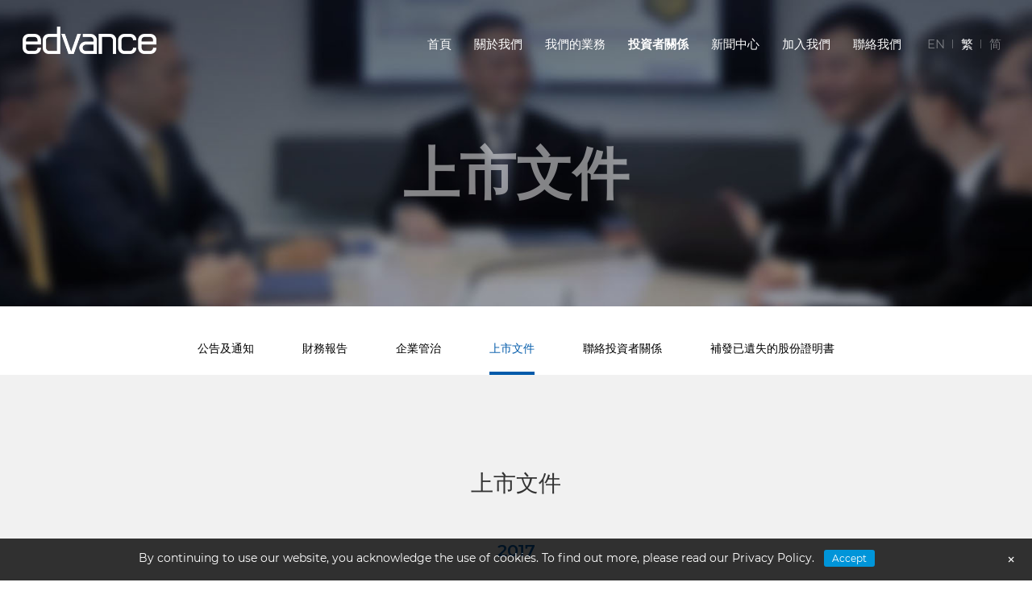

--- FILE ---
content_type: text/html; charset=UTF-8
request_url: https://www.edvanceintl.com/zh-hant/investor-relations/listing-documents
body_size: 6004
content:
<!DOCTYPE html>
<!--[if IE 7]>
<html class="ie ie7" lang="zh-hant">
<![endif]-->
<!--[if IE 8]>
<html class="ie ie8" lang="zh-hant">
<![endif]-->
<!--[if !(IE 7) | !(IE 8)  ]><!-->
<html lang="zh-hant">
<!--<![endif]-->
<head>
<meta charset="UTF-8" />
<meta name="format-detection" content="telephone=no" />
<meta name="format-detection" content="email=no" />
<meta name="format-detection" content="address=no" />
<meta name="format-detection" content="date=no" />
<meta http-equiv="Content-Type" content="text/html; charset=utf-8" />
<meta name="viewport" content="width=device-width, initial-scale=1.0, minimum-scale=1.0, maximum-scale=1.0, user-scalable=no" >

<link rel="profile" href="http://gmpg.org/xfn/11" />
<link rel="pingback" href="https://www.edvanceintl.com/xmlrpc.php" />
<link href="https://www.edvanceintl.com/wp-content/themes/edvance/favicon.ico" mce_href="https://www.edvanceintl.com/wp-content/themes/edvance/favicon.ico" rel="bookmark" type="image/x-icon" /> 
<link href="https://www.edvanceintl.com/wp-content/themes/edvance/favicon.ico" mce_href="https://www.edvanceintl.com/wp-content/themes/edvance/favicon.ico" rel="icon" type="image/x-icon" /> 
<link href="https://www.edvanceintl.com/wp-content/themes/edvance/favicon.ico" mce_href="https://www.edvanceintl.com/wp-content/themes/edvance/favicon.ico" rel="shortcut icon" type="image/x-icon" />
<!--[if lt IE 9]>
<script src="https://www.edvanceintl.com/wp-content/themes/edvance/js/html5.js" type="text/javascript"></script>
<script src="https://www.edvanceintl.com/wp-content/themes/edvance/js/css3-mediaqueries.js" type="text/javascript"></script>
<![endif]-->
<meta name='robots' content='index, follow, max-image-preview:large, max-snippet:-1, max-video-preview:-1' />
<link rel="alternate" hreflang="en" href="https://www.edvanceintl.com/investor-relations/listing-documents" />
<link rel="alternate" hreflang="zh-hant" href="https://www.edvanceintl.com/zh-hant/investor-relations/listing-documents" />
<link rel="alternate" hreflang="zh-hans" href="https://www.edvanceintl.com/zh-hans/investor-relations/listing-documents" />
<link rel="alternate" hreflang="x-default" href="https://www.edvanceintl.com/investor-relations/listing-documents" />

	<!-- This site is optimized with the Yoast SEO plugin v26.6 - https://yoast.com/wordpress/plugins/seo/ -->
	<title>上市文件 - Edvance International</title>
	<link rel="canonical" href="https://www.edvanceintl.com/zh-hant/investor-relations/listing-documents" />
	<meta property="og:locale" content="zh_TW" />
	<meta property="og:type" content="article" />
	<meta property="og:title" content="上市文件 - Edvance International" />
	<meta property="og:url" content="https://www.edvanceintl.com/zh-hant/investor-relations/listing-documents" />
	<meta property="og:site_name" content="Edvance International" />
	<meta name="twitter:card" content="summary_large_image" />
	<script type="application/ld+json" class="yoast-schema-graph">{"@context":"https://schema.org","@graph":[{"@type":"WebPage","@id":"https://www.edvanceintl.com/zh-hant/investor-relations/listing-documents","url":"https://www.edvanceintl.com/zh-hant/investor-relations/listing-documents","name":"上市文件 - Edvance International","isPartOf":{"@id":"https://www.edvanceintl.com/#website"},"datePublished":"2020-03-14T12:24:34+00:00","breadcrumb":{"@id":"https://www.edvanceintl.com/zh-hant/investor-relations/listing-documents#breadcrumb"},"inLanguage":"zh-TW","potentialAction":[{"@type":"ReadAction","target":["https://www.edvanceintl.com/zh-hant/investor-relations/listing-documents"]}]},{"@type":"BreadcrumbList","@id":"https://www.edvanceintl.com/zh-hant/investor-relations/listing-documents#breadcrumb","itemListElement":[{"@type":"ListItem","position":1,"name":"Home","item":"https://www.edvanceintl.com/zh-hant"},{"@type":"ListItem","position":2,"name":"投資者關係","item":"https://www.edvanceintl.com/zh-hant/investor-relations"},{"@type":"ListItem","position":3,"name":"上市文件"}]},{"@type":"WebSite","@id":"https://www.edvanceintl.com/#website","url":"https://www.edvanceintl.com/","name":"Edvance International","description":"","publisher":{"@id":"https://www.edvanceintl.com/#organization"},"potentialAction":[{"@type":"SearchAction","target":{"@type":"EntryPoint","urlTemplate":"https://www.edvanceintl.com/?s={search_term_string}"},"query-input":{"@type":"PropertyValueSpecification","valueRequired":true,"valueName":"search_term_string"}}],"inLanguage":"zh-TW"},{"@type":"Organization","@id":"https://www.edvanceintl.com/#organization","name":"Edvance International","url":"https://www.edvanceintl.com/","logo":{"@type":"ImageObject","inLanguage":"zh-TW","@id":"https://www.edvanceintl.com/#/schema/logo/image/","url":"https://www.edvanceintl.com/wp-content/uploads/2020/04/Edvance-Logo_No-Tag_cl.png","contentUrl":"https://www.edvanceintl.com/wp-content/uploads/2020/04/Edvance-Logo_No-Tag_cl.png","width":4387,"height":971,"caption":"Edvance International"},"image":{"@id":"https://www.edvanceintl.com/#/schema/logo/image/"}}]}</script>
	<!-- / Yoast SEO plugin. -->


<link rel='dns-prefetch' href='//www.edvanceintl.com' />
<link rel="alternate" type="application/rss+xml" title="訂閱《Edvance International》&raquo; 資訊提供" href="https://www.edvanceintl.com/zh-hant/feed" />
<link rel="alternate" type="application/rss+xml" title="訂閱《Edvance International》&raquo; 留言的資訊提供" href="https://www.edvanceintl.com/zh-hant/comments/feed" />
<style id='wp-img-auto-sizes-contain-inline-css' type='text/css'>
img:is([sizes=auto i],[sizes^="auto," i]){contain-intrinsic-size:3000px 1500px}
/*# sourceURL=wp-img-auto-sizes-contain-inline-css */
</style>
<link rel='stylesheet' id='swiper-css' href='https://www.edvanceintl.com/wp-content/themes/edvance/js/swiper.min-521.css?ver=1762440659' type='text/css' media='' />
<link rel='stylesheet' id='css-font-awesome-css' href='https://www.edvanceintl.com/wp-content/themes/edvance/css/font-awesome.min.css?ver=1762440489' type='text/css' media='' />
<link rel='stylesheet' id='css-Montserrat-css' href='https://www.edvanceintl.com/wp-content/themes/edvance/fonts/fonts-Montserrat.css?ver=1762440512' type='text/css' media='' />
<style id='classic-theme-styles-inline-css' type='text/css'>
/*! This file is auto-generated */
.wp-block-button__link{color:#fff;background-color:#32373c;border-radius:9999px;box-shadow:none;text-decoration:none;padding:calc(.667em + 2px) calc(1.333em + 2px);font-size:1.125em}.wp-block-file__button{background:#32373c;color:#fff;text-decoration:none}
/*# sourceURL=/wp-includes/css/classic-themes.min.css */
</style>
<link rel='stylesheet' id='wpml-legacy-horizontal-list-0-css' href='https://www.edvanceintl.com/wp-content/plugins/sitepress-multilingual-cms/templates/language-switchers/legacy-list-horizontal/style.min.css?ver=1' type='text/css' media='all' />
<link rel='stylesheet' id='twentytwelve-style-css' href='https://www.edvanceintl.com/wp-content/themes/edvance/style.css?ver=1766113553' type='text/css' media='all' />
<link rel='stylesheet' id='dashicons-css' href='https://www.edvanceintl.com/wp-includes/css/dashicons.min.css' type='text/css' media='all' />
<link rel='stylesheet' id='wp-pagenavi-css' href='https://www.edvanceintl.com/wp-content/plugins/wp-pagenavi/pagenavi-css.css?ver=2.70' type='text/css' media='all' />
<script type="text/javascript" src="https://www.edvanceintl.com/wp-content/themes/edvance/js/jquery-1.11.2.min.js?ver=1762440652" id="jquery-js"></script>
<script type="text/javascript" src="https://www.edvanceintl.com/wp-content/themes/edvance/js/swiper.min-521.js?ver=1762440663" id="swiper-js"></script>
<link rel="https://api.w.org/" href="https://www.edvanceintl.com/zh-hant/wp-json/" /><link rel="alternate" title="JSON" type="application/json" href="https://www.edvanceintl.com/zh-hant/wp-json/wp/v2/pages/202" /><link rel="EditURI" type="application/rsd+xml" title="RSD" href="https://www.edvanceintl.com/xmlrpc.php?rsd" />

<link rel='shortlink' href='https://www.edvanceintl.com/zh-hant?p=202' />
<meta name="generator" content="WPML ver:4.8.6 stt:59,61,1;" />
<link rel="icon" href="https://www.edvanceintl.com/wp-content/uploads/2020/03/cropped-EIHL-Site-Icon-32x32.png" sizes="32x32" />
<link rel="icon" href="https://www.edvanceintl.com/wp-content/uploads/2020/03/cropped-EIHL-Site-Icon-192x192.png" sizes="192x192" />
<link rel="apple-touch-icon" href="https://www.edvanceintl.com/wp-content/uploads/2020/03/cropped-EIHL-Site-Icon-180x180.png" />
<meta name="msapplication-TileImage" content="https://www.edvanceintl.com/wp-content/uploads/2020/03/cropped-EIHL-Site-Icon-270x270.png" />
<script src="https://www.edvanceintl.com/wp-content/themes/edvance/js/global_brain.js?v=0522" type="text/javascript"></script>
</head>

<body class="wp-singular page-template page-template-page-templates page-template-page-ir-file_list page-template-page-templatespage-ir-file_list-php page page-id-202 page-child parent-pageid-190 wp-theme-edvance full-width">
<!-- #mobile-navigation -->
<div id="topFloatBar">
	<div id="topFloatBar_l"><a href="###"><i class="fa fa-bars"></i></a></div>
	<div id="topFloatBar_r"><a href="###"><i class="fa fa-language"></i></a>
	</div>
	<a href="https://www.edvanceintl.com/zh-hant" id="topFloatBar_m"></a>
	<div id="mobileMenu" class="menu-menu-top-triditional-container"><ul id="menu-menu-top-triditional" class="menu"><li id="menu-item-222" class="menu-item menu-item-type-post_type menu-item-object-page menu-item-home menu-item-222"><a href="https://www.edvanceintl.com/zh-hant">首頁</a></li>
<li id="menu-item-223" class="menu-item menu-item-type-post_type menu-item-object-page menu-item-223"><a href="https://www.edvanceintl.com/zh-hant/about-us">關於我們</a></li>
<li id="menu-item-224" class="menu-item menu-item-type-post_type menu-item-object-page menu-item-224"><a href="https://www.edvanceintl.com/zh-hant/our-businesses">我們的業務</a></li>
<li id="menu-item-225" class="menu-item menu-item-type-post_type menu-item-object-page current-page-ancestor current-menu-ancestor current-menu-parent current-page-parent current_page_parent current_page_ancestor menu-item-has-children menu-item-225"><a href="https://www.edvanceintl.com/zh-hant/investor-relations">投資者關係</a>
<ul class="sub-menu">
	<li id="menu-item-226" class="menu-item menu-item-type-post_type menu-item-object-page menu-item-226"><a href="https://www.edvanceintl.com/zh-hant/investor-relations/announcements-notices">公告及通知</a></li>
	<li id="menu-item-227" class="menu-item menu-item-type-post_type menu-item-object-page menu-item-227"><a href="https://www.edvanceintl.com/zh-hant/investor-relations/financial-reports">財務報告</a></li>
	<li id="menu-item-228" class="menu-item menu-item-type-post_type menu-item-object-page menu-item-228"><a href="https://www.edvanceintl.com/zh-hant/investor-relations/corporate-governance">企業管治</a></li>
	<li id="menu-item-229" class="menu-item menu-item-type-post_type menu-item-object-page current-menu-item page_item page-item-202 current_page_item menu-item-229"><a href="https://www.edvanceintl.com/zh-hant/investor-relations/listing-documents" aria-current="page">上市文件</a></li>
	<li id="menu-item-230" class="menu-item menu-item-type-post_type menu-item-object-page menu-item-230"><a href="https://www.edvanceintl.com/zh-hant/investor-relations/ir-contact">聯絡投資者關係</a></li>
	<li id="menu-item-4582" class="menu-item menu-item-type-post_type menu-item-object-page menu-item-4582"><a href="https://www.edvanceintl.com/zh-hant/investor-relations/replacement-of-lost-share-certificates">補發已遺失的股份證明書</a></li>
</ul>
</li>
<li id="menu-item-231" class="menu-item menu-item-type-post_type menu-item-object-page menu-item-231"><a href="https://www.edvanceintl.com/zh-hant/newsroom">新聞中心</a></li>
<li id="menu-item-2626" class="menu-item menu-item-type-post_type menu-item-object-page menu-item-2626"><a href="https://www.edvanceintl.com/zh-hant/careers">加入我們</a></li>
<li id="menu-item-232" class="menu-item menu-item-type-post_type menu-item-object-page menu-item-232"><a href="https://www.edvanceintl.com/zh-hant/contact-us">聯絡我們</a></li>
</ul></div>	<div id="topFloatBar-language">
<div class="wpml-ls-statics-shortcode_actions wpml-ls wpml-ls-legacy-list-horizontal">
	<ul role="menu"><li class="wpml-ls-slot-shortcode_actions wpml-ls-item wpml-ls-item-en wpml-ls-first-item wpml-ls-item-legacy-list-horizontal" role="none">
				<a href="https://www.edvanceintl.com/investor-relations/listing-documents" class="wpml-ls-link" role="menuitem"  aria-label="Switch to EN" title="Switch to EN" >
                    <span class="wpml-ls-display">EN</span></a>
			</li><li class="wpml-ls-slot-shortcode_actions wpml-ls-item wpml-ls-item-zh-hant wpml-ls-current-language wpml-ls-item-legacy-list-horizontal" role="none">
				<a href="https://www.edvanceintl.com/zh-hant/investor-relations/listing-documents" class="wpml-ls-link" role="menuitem" >
                    <span class="wpml-ls-native" role="menuitem">繁</span></a>
			</li><li class="wpml-ls-slot-shortcode_actions wpml-ls-item wpml-ls-item-zh-hans wpml-ls-last-item wpml-ls-item-legacy-list-horizontal" role="none">
				<a href="https://www.edvanceintl.com/zh-hans/investor-relations/listing-documents" class="wpml-ls-link" role="menuitem"  aria-label="Switch to 简" title="Switch to 简" >
                    <span class="wpml-ls-display">简</span></a>
			</li></ul>
</div>
</div>
</div>
<!-- #mobile-navigation end-->

<header id="masthead" class="site-header" role="banner">
<hgroup>
	<a href="https://www.edvanceintl.com/zh-hant" title="Edvance International" rel="home" class="site-logo">	<img src="https://www.edvanceintl.com/wp-content/themes/edvance/images/logo-white.png" /></a>
	<h1 class="site-title"><a href="https://www.edvanceintl.com/zh-hant" title="Edvance International" rel="home">Edvance International</a></h1>
	<h2 class="site-description"></h2>
	<div id="hgroup-language">
<div class="wpml-ls-statics-shortcode_actions wpml-ls wpml-ls-legacy-list-horizontal">
	<ul role="menu"><li class="wpml-ls-slot-shortcode_actions wpml-ls-item wpml-ls-item-en wpml-ls-first-item wpml-ls-item-legacy-list-horizontal" role="none">
				<a href="https://www.edvanceintl.com/investor-relations/listing-documents" class="wpml-ls-link" role="menuitem"  aria-label="Switch to EN" title="Switch to EN" >
                    <span class="wpml-ls-display">EN</span></a>
			</li><li class="wpml-ls-slot-shortcode_actions wpml-ls-item wpml-ls-item-zh-hant wpml-ls-current-language wpml-ls-item-legacy-list-horizontal" role="none">
				<a href="https://www.edvanceintl.com/zh-hant/investor-relations/listing-documents" class="wpml-ls-link" role="menuitem" >
                    <span class="wpml-ls-native" role="menuitem">繁</span></a>
			</li><li class="wpml-ls-slot-shortcode_actions wpml-ls-item wpml-ls-item-zh-hans wpml-ls-last-item wpml-ls-item-legacy-list-horizontal" role="none">
				<a href="https://www.edvanceintl.com/zh-hans/investor-relations/listing-documents" class="wpml-ls-link" role="menuitem"  aria-label="Switch to 简" title="Switch to 简" >
                    <span class="wpml-ls-display">简</span></a>
			</li></ul>
</div>
</div>
	<nav id="site-navigation" class="main-navigation" role="navigation">
		<a class="assistive-text" href="#content" title="Skip to content">Skip to content</a>
		<div class="menu-menu-top-triditional-container"><ul id="menu-menu-top-triditional-1" class="nav-menu"><li class="menu-item menu-item-type-post_type menu-item-object-page menu-item-home menu-item-222"><a href="https://www.edvanceintl.com/zh-hant">首頁</a></li>
<li class="menu-item menu-item-type-post_type menu-item-object-page menu-item-223"><a href="https://www.edvanceintl.com/zh-hant/about-us">關於我們</a></li>
<li class="menu-item menu-item-type-post_type menu-item-object-page menu-item-224"><a href="https://www.edvanceintl.com/zh-hant/our-businesses">我們的業務</a></li>
<li class="menu-item menu-item-type-post_type menu-item-object-page current-page-ancestor current-menu-ancestor current-menu-parent current-page-parent current_page_parent current_page_ancestor menu-item-has-children menu-item-225"><a href="https://www.edvanceintl.com/zh-hant/investor-relations">投資者關係</a>
<ul class="sub-menu">
	<li class="menu-item menu-item-type-post_type menu-item-object-page menu-item-226"><a href="https://www.edvanceintl.com/zh-hant/investor-relations/announcements-notices">公告及通知</a></li>
	<li class="menu-item menu-item-type-post_type menu-item-object-page menu-item-227"><a href="https://www.edvanceintl.com/zh-hant/investor-relations/financial-reports">財務報告</a></li>
	<li class="menu-item menu-item-type-post_type menu-item-object-page menu-item-228"><a href="https://www.edvanceintl.com/zh-hant/investor-relations/corporate-governance">企業管治</a></li>
	<li class="menu-item menu-item-type-post_type menu-item-object-page current-menu-item page_item page-item-202 current_page_item menu-item-229"><a href="https://www.edvanceintl.com/zh-hant/investor-relations/listing-documents" aria-current="page">上市文件</a></li>
	<li class="menu-item menu-item-type-post_type menu-item-object-page menu-item-230"><a href="https://www.edvanceintl.com/zh-hant/investor-relations/ir-contact">聯絡投資者關係</a></li>
	<li class="menu-item menu-item-type-post_type menu-item-object-page menu-item-4582"><a href="https://www.edvanceintl.com/zh-hant/investor-relations/replacement-of-lost-share-certificates">補發已遺失的股份證明書</a></li>
</ul>
</li>
<li class="menu-item menu-item-type-post_type menu-item-object-page menu-item-231"><a href="https://www.edvanceintl.com/zh-hant/newsroom">新聞中心</a></li>
<li class="menu-item menu-item-type-post_type menu-item-object-page menu-item-2626"><a href="https://www.edvanceintl.com/zh-hant/careers">加入我們</a></li>
<li class="menu-item menu-item-type-post_type menu-item-object-page menu-item-232"><a href="https://www.edvanceintl.com/zh-hant/contact-us">聯絡我們</a></li>
</ul></div>	</nav><!-- #site-navigation -->

</hgroup>
<script>
//$(".menu-item-has-children > a").addClass("flaticon-down-arrow");
</script>
</header><!-- #masthead -->
<script>
$(function(){
	$("#topFloatBar_r").on("click",function(){
		if( $(this).hasClass("toggled-on") ){
			$(this).removeClass("toggled-on");
			$("#topFloatBar-language").height(0);
		}else{
			$(this).addClass("toggled-on");
			$("#topFloatBar-language").height(42);
		}
		$("#topFloatBar_l").removeClass("toggled-on");
		$("#mobileMenu").height(0);
	});
	$("#topFloatBar_l").on("click",function(){
		$("#topFloatBar_r").removeClass("toggled-on");
		$("#topFloatBar-language").height(0);
	});
})
</script><div id="top-inner" class="top-image top-image-ir">
	<h1 class="entry-title">上市文件</h1>
</div>
<div class="site-blocks wrapper block-sub-menu">
	<div class="site">
			<ul class="">
			<li class="page_item page-item-196"><a href="https://www.edvanceintl.com/zh-hant/investor-relations/announcements-notices">公告及通知</a></li>
<li class="page_item page-item-198"><a href="https://www.edvanceintl.com/zh-hant/investor-relations/financial-reports">財務報告</a></li>
<li class="page_item page-item-200"><a href="https://www.edvanceintl.com/zh-hant/investor-relations/corporate-governance">企業管治</a></li>
<li class="page_item page-item-202 current_page_item"><a href="https://www.edvanceintl.com/zh-hant/investor-relations/listing-documents" aria-current="page">上市文件</a></li>
<li class="page_item page-item-204"><a href="https://www.edvanceintl.com/zh-hant/investor-relations/ir-contact">聯絡投資者關係</a></li>
<li class="page_item page-item-4579"><a href="https://www.edvanceintl.com/zh-hant/investor-relations/replacement-of-lost-share-certificates">補發已遺失的股份證明書</a></li>
			</ul>
			<a href="###" class="block-sub-menu-trigger"><i class="fa fa-angle-double-down"></i></a>
	</div>
</div>
<script>
$(function(){
	$(".block-sub-menu-trigger").on("click",function(){
		if( $(this).parents(".block-sub-menu").hasClass("toggled-on") ){
			$(this).parents(".block-sub-menu").removeClass("toggled-on");
		}else{
			$(this).parents(".block-sub-menu").addClass("toggled-on");
		}
	})
});
</script>
<div class="site-blocks wrapper" id="block-ir-1">
	<div class="site">
		<h2>上市文件</h2>
		<div class="file-year-list-outer">
			<div class="file-year-list swiper-container swiper-no-swiping" id="mySwiperHomeYears">
				<ul id="file-year-list" class="swiper-wrapper">

				</ul>
			</div>
			<div id="mySwiperHomeYears-prev" class="swiper-button-prev swiper-nav"><i class="fa fa-angle-left"></i></div>
			<div id="mySwiperHomeYears-next" class="swiper-button-next swiper-nav"><i class="fa fa-angle-right"></i></div>
		</div>

		<div class="col-raw col-narrow">
								<div class="col-4 col-n item-file  year-2017 cat-listing-documents-zh-hant" id="post_1">
							<a href="https://www.edvanceintl.com/wp-content/uploads/2017/03/白色申請表格_c.pdf" class="box-pdf" title="點擊下載 - 白色申請表格" target="_blank">
								<time>2017-03-31</time>
								<i class="pdf"></i>
								<h3>白色申請表格</h3>
							</a>
						</div>
																<div class="col-4 col-n item-file  year-2017 cat-listing-documents-zh-hant" id="post_2">
							<a href="https://www.edvanceintl.com/wp-content/uploads/2017/03/黃色申請表格_c.pdf" class="box-pdf" title="點擊下載 - 黃色申請表格" target="_blank">
								<time>2017-03-31</time>
								<i class="pdf"></i>
								<h3>黃色申請表格</h3>
							</a>
						</div>
																<div class="col-4 col-n item-file  year-2017 cat-listing-documents-zh-hant" id="post_3">
							<a href="https://www.edvanceintl.com/wp-content/uploads/2017/03/招股書_c.pdf" class="box-pdf" title="點擊下載 - 招股書" target="_blank">
								<time>2017-03-31</time>
								<i class="pdf"></i>
								<h3>招股書</h3>
							</a>
						</div>
													
		</div>
	</div>
</div>


<div id="loading"></div>
<script>
$(function(){
$('#file-year-list').append('<li class="swiper-slide"><a href="#2017" data-year="2017">2017</a></li>');var first_year = '2017'	
	var loadingTimer;
	$("#file-year-list li:first-child a").addClass("current");
	$(".item-file").hide();
	$(".year-"+first_year).show();

	$("#file-year-list a").on("click",function(){
		clearTimeout(loadingTimer);
		$("#file-year-list a").removeClass("current");
		$(this).addClass("current");
		var index = $(this).data("year");
		$(".item-file").hide();

		$("#loading").addClass("stay");
		loadingTimer = setTimeout(function(){
			$(".year-"+index).show(300);
			$("#loading").removeClass("stay");
		},800);
		
	});

	
	var mySwiper = new Swiper ('#mySwiperHomeYears', {
		//loop: true,
		slidesPerView: "auto",
		autoHeight: true,
		spaceBetween: 0,
		//centeredSlides: true,
		centerInsufficientSlides: true,
		//slideToClickedSlide: true,
		paginationClickable: true,
		preventClicks: false,
		preventClicksPropagation: false,
		slidesPerView: 3,

		// on:{
		// 	slideChangeTransitionEnd: function(){
		// 		var index = this.realIndex+1;
		// 		$(".anchor-link").removeClass("current");
		// 		$("#anchor-link-"+index).addClass("current");
		// 	},
		// 	init: function(){
		// 		$("#anchor-link-1").addClass("current");
		// 	}
		// },
		navigation: {
			nextEl: '#mySwiperHomeYears-next',
			prevEl: '#mySwiperHomeYears-prev',
		},
	});

	if(location.hash){
		var hashVal = location.hash.substr(1);
		console.log(hashVal);
		$("#file-year-list a[data-year='"+hashVal+"']").click();
	}


});
</script>
<footer id="colophon" role="contentinfo">
	<div class="site-info site wrapper">
		<div class="" id="footer-line-1">
			<a href="https://www.edvanceintl.com/zh-hant"><img src="https://www.edvanceintl.com/wp-content/themes/edvance/images/logo-backend.png" class="logo-footer" /></a>
			<div class="menu-menu-footer-triditional-container"><ul id="menu-menu-footer-triditional" class="footer-menu"><li id="menu-item-593" class="menu-item menu-item-type-post_type menu-item-object-page menu-item-593"><a href="https://www.edvanceintl.com/zh-hant/terms-and-conditions">使用條款</a></li>
<li id="menu-item-594" class="menu-item menu-item-type-post_type menu-item-object-page menu-item-594"><a href="https://www.edvanceintl.com/zh-hant/privacy-policy">私隱政策</a></li>
</ul></div>
		</div>
		<div class="footer-media" id="footer-line-2">
			<a href="###" target="_blank" class="icn-social"><i class="fa fa-facebook"></i></a>
			<a href="###" target="_blank" class="icn-social"><i class="fa fa-linkedin"></i></a>
			<a href="###" target="_blank" class="icn-social"><i class="fa fa-youtube-play"></i></a>
			<a href="###" target="_blank" class="icn-social"><i class="fa fa-envelope-square"></i></a>
		</div>
		<div class="footer-bottom" id="footer-line-3">
			<p>Copyright &copy; 2026 - Edvance International Holdings Limited All Rights Reserved.</p>
			
		</div>
	</div><!-- .site-info -->
</footer><!-- #colophon -->

<!-- <a id="qrCode" href="###" class="hide">
	<span id="qrCode_cont">
	<img src="http://api.qrserver.com/v1/create-qr-code/?size=147x147&data=https://www.edvanceintl.com/zh-hant/investor-relations/listing-documents" alt="QR Code" />
	<span>手机访问 微信分享</span>
	</span>
</a> -->
<a id="returnTop" href="###" onclick="scrollPosition()" class="hide">
  <span id="returnTop_a"></span>
  <span id="returnTop_b"></span>
</a>
<script src="https://www.edvanceintl.com/wp-content/themes/edvance/js/returnTop.js" type="text/javascript"></script>
<script src="https://www.edvanceintl.com/wp-content/themes/edvance/js/navigation.js" type="text/javascript"></script>
<script src="https://www.edvanceintl.com/wp-content/themes/edvance/js/floatTopNav.js" type="text/javascript"></script>

<script type="speculationrules">
{"prefetch":[{"source":"document","where":{"and":[{"href_matches":"/zh-hant/*"},{"not":{"href_matches":["/wp-*.php","/wp-admin/*","/wp-content/uploads/*","/wp-content/*","/wp-content/plugins/*","/wp-content/themes/edvance/*","/zh-hant/*\\?(.+)"]}},{"not":{"selector_matches":"a[rel~=\"nofollow\"]"}},{"not":{"selector_matches":".no-prefetch, .no-prefetch a"}}]},"eagerness":"conservative"}]}
</script>

<div id="cookie-notice">
	<p>By continuing to use our website, you acknowledge the use of cookies. To find out more, please read our <a href="/privacy-policy" target="_blank">Privacy Policy</a>. &nbsp; <a href="###" class="button" id="cookie-notice-accept">Accept</a>
	<a href="###" id="cookie-notice-close">+</a>
</div>
<script>
$(function(){
	if(getCookie("accept_cookie") !=1 ){
		$("#cookie-notice").addClass("stay");
	}
	$("#cookie-notice-accept").on("click",function(){
		setCookie("accept_cookie",1,30);
		$("#cookie-notice").removeClass("stay");
	});
	$("#cookie-notice-close").on("click",function(){
		$("#cookie-notice").removeClass("stay");
	});
});
</script>


<!-- Global site tag (gtag.js) - Google Analytics -->
<script async src="https://www.googletagmanager.com/gtag/js?id=UA-161964066-1"></script>
<script>
window.dataLayer = window.dataLayer || [];
function gtag(){dataLayer.push(arguments);}
gtag('js', new Date());
gtag('config', 'UA-161964066-1');
</script>

<!-- Google tag (gtag.js) -->
<!-- <script async src="https://www.googletagmanager.com/gtag/js?id=G-Z7JHY8BHHM"></script>
<script>
window.dataLayer = window.dataLayer || [];
function gtag(){dataLayer.push(arguments);}
gtag('js', new Date());
gtag('config', 'G-Z7JHY8BHHM');
</script> -->

<script>
//--Baidu counter
var _hmt = _hmt || [];
(function() {
  var hm = document.createElement("script");
  hm.src = "https://hm.baidu.com/hm.js?a077d613b2403114e30bb7892adf2d99";
  var s = document.getElementsByTagName("script")[0]; 
  s.parentNode.insertBefore(hm, s);
})();
//--Baidu counter end
</script>

<script type="text/javascript" src="/_Incapsula_Resource?SWJIYLWA=719d34d31c8e3a6e6fffd425f7e032f3&ns=2&cb=25562220" async></script></body>
</html>



--- FILE ---
content_type: text/css; charset=UTF-8
request_url: https://www.edvanceintl.com/wp-content/themes/edvance/style.css?ver=1766113553
body_size: 17892
content:
/*
Theme Name: Edvance
Theme URI: http://www.becomingjenny.net
Version: 1.0
Author: Brain@JennyStudio
Author URI: http://www.brain1981.com
Description: This theme is a customized version based on Wordpress theme twentyTwelve. JennyStudio - build your own WordPress theme.
License: 
License URI: http://www.becomingjenny.net
Tags: light, gray, white, one-column, two-columns, right-sidebar, fluid-layout, responsive-layout, custom-menu, editor-style, featured-images, flexible-header, full-width-template, microformats, post-formats, rtl-language-support, sticky-post, theme-options, translation-ready
Text Domain: edvance
*/

/* =Notes
--------------------------------------------------------------
This stylesheet uses rem values with a pixel fallback. The rem
values (and line heights) are calculated using two variables:

$rembase:     14;
$line-height: 24;

---------- Examples

* Use a pixel value with a rem fallback for font-size, padding, margins, etc.
	padding: 5px 0;
	padding: 0.357142857rem 0; (5 / $rembase)

* Set a font-size and then set a line-height based on the font-size
	font-size: 16px
	font-size: 1.142857143rem; (16 / $rembase)
	line-height: 1.5; ($line-height / 16)

---------- Vertical spacing

Vertical spacing between most elements should use 24px or 48px
to maintain vertical rhythm:

.my-new-div {
	margin: 24px 0;
	margin: 1.714285714rem 0; ( 24 / $rembase )
}

---------- Further reading

http://snook.ca/archives/html_and_css/font-size-with-rem
http://blog.typekit.com/2011/11/09/type-study-sizing-the-legible-letter/


/* =Reset
-------------------------------------------------------------- */
/*@import url(fonts/fonts-roboto.css);
@import url(fonts/flaticon.css);*/

*::-moz-selection {
	background-color: #4D525A;
	color: #FFF;
}
*::selection {
	background-color: #4D525A;
	color: #FFF;
}
input[type="button"],
input[type="submit"],
input[type="reset"],
textarea {
	-webkit-appearance: none;
}

html, body, div, span, applet, object, iframe, h1, h2, h3, h4, h5, h6, p, blockquote, pre, a, abbr, acronym, address, big, cite, code, del, dfn, em, img, ins, kbd, q, s, samp, small, strike, strong, sub, sup, tt, var, b, u, i, center, dl, dt, dd, ol, ul, li, fieldset, form, label, legend, table, caption, tbody, tfoot, thead, tr, th, td, article, aside, canvas, details, embed, figure, figcaption, footer, header, hgroup, menu, nav, output, ruby, section, summary, time, mark, audio, video {
	margin: 0;
	padding: 0;
	border: 0;
	font-size: 100%;
	vertical-align: baseline;
	/*font-style: normal;*/
}
body {
	line-height: 1;
}
ol,
ul {
	list-style: none;
}
blockquote,
q {
	quotes: none;
}
blockquote:before,
blockquote:after,
q:before,
q:after {
	content: '';
	content: none;
}
table {
	border-collapse: collapse;
	border-spacing: 0;
}
caption,
th,
td {
	font-weight: 300;
	text-align: left;
}
h1,
h2,
h3,
h4,
h5,
h6 {
	clear: both;
}
html {
	overflow-y: scroll;
	font-size: 100%;
	-webkit-text-size-adjust: 100%;
	-ms-text-size-adjust: 100%;
}
a:focus {
	/*outline: thin dotted;*/
	outline: none;
}
article,
aside,
details,
figcaption,
figure,
footer,
header,
hgroup,
nav,
section {
	display: block;
}
audio,
canvas,
video {
	display: inline-block;
}
audio:not([controls]) {
	display: none;
}
del {
	color: #333;
}
ins {
	background: #fff9c0;
	text-decoration: none;
}
hr {
	background-color: #ededed;
	background-color: rgba(0,0,0,0.1);
	border: 0;
	height: 1px;
	margin: 24px 0;
	margin-bottom: 1.714285714rem;
}
sub,
sup {
	font-size: 75%;
	line-height: 0;
	position: relative;
	vertical-align: baseline;
}
sup {
	top: -0.5em;
}
sub {
	bottom: -0.25em;
}
small {
	font-size: smaller;
}
img {
	border: 0;
	-ms-interpolation-mode: bicubic;
}

/* Clearing floats */
.clear:after,
.wrapper:after,
.format-status .entry-header:after {
	clear: both;
}
.clear:before,
.clear:after,
.wrapper:before,
.wrapper:after,
.format-status .entry-header:before,
.format-status .entry-header:after {
	display: table;
	content: "";
}


/* =Repeatable patterns
-------------------------------------------------------------- */

/* Small headers */
.archive-title,
.page-title,
.widget-title {
	font-size: 16px;
	font-size: 1.225714286rem;
	line-height: 2.181818182;
	font-weight: normal;
	color: #636363;
}

/* Shared Post Format styling */
article.format-quote footer.entry-meta,
article.format-link footer.entry-meta,
article.format-status footer.entry-meta {
	font-size: 11px;
	font-size: 0.785714286rem;
	line-height: 2.181818182;
}

/* Form fields, general styles first */
button,
input,
select,
textarea {
	border: 1px solid #ddd;
	background-color: #fff;
	/*border: 1px solid rgba(0,0,0,0.4);*/
	border-radius: 0px;
	font-family: inherit;
	padding: 4px;
}
button,
input {
	line-height: normal;
}
textarea {
	font-size: 100%;
	overflow: auto;
	vertical-align: top;
}

/* Reset non-text input types */
input[type="checkbox"],
input[type="radio"],
input[type="file"],
input[type="hidden"],
input[type="image"],
input[type="color"] {
	border: 0;
	border-radius: 0;
	padding: 0;
}

/* Buttons */
input[type="submit"],
input[type="button"],
input[type="reset"],
article.post-password-required input[type=submit],
.bypostauthor cite span {
	padding: 4px 26px;
	font-size: 12px;
	font-size: 0.865714286rem;
	line-height: 1.628571429;
	font-weight: normal;
	color: #333;
	background-color: #0095d9;
	border:none;
	border-radius: 3px;
	box-shadow: 0 1px 2px rgba(64, 64, 64, 0.1);
	-webkit-transition:color 0.2s, background 0.2s;
	transition:color 0.2s, background 0.2s;
}
button,
input[type="submit"],
input[type="button"],
input[type="reset"] {
	cursor: pointer;
}
button[disabled],
input[disabled] {
	cursor: default;
}
button:hover,
input[type="submit"]:hover,
input[type="button"]:hover,
input[type="reset"]:hover,
article.post-password-required input[type=submit]:hover {
	color: #fff;
	background-color: #2384db;
}
button:active,
input[type="submit"]:active,
input[type="button"]:active,
input[type="reset"]:active {
	color: #fff;
	background-color: #2384db;
}
.bypostauthor cite span {
	color: #fff;
	background-color: #21759b;
	background-image: none;
	border: 1px solid #1f6f93;
	border-radius: 2px;
	box-shadow: none;
	padding: 0;
}
.button,
.button1,
.button2,
.button3,
.button4{
	box-sizing: border-box;
	display: inline-block;
	color: #fff;
	padding: 12px 35px;
	width: 156px;
	text-align: center;
	font-size: 16px;
	font-size: 1.14285714rem;
	text-decoration: none;
	border-radius: 0;
	/*text-transform: uppercase;*/
	line-height: 1.1;
	font-weight: 400;
	background-color: #0095d9;
	-webkit-transition: all 0.2s;
	transition: all 0.2s;
	-webkit-text-shadow: none;
	text-shadow: none;
	word-break: keep-all;
}
.button:hover{
	text-decoration: none;
}
.button1{
	border:1px solid #0095d9;
	color:#fff;
	background:#0095d9;
}
.button1:hover{
	color:#fff;
	border:1px solid #44558a;
	background:#44558a;
	text-decoration: none;
}
.button1.transparent{
	color:#000;
	border:1px solid #000;
	background:transparent;
}
.button1.transparent:hover{
	color:#000;
	border:1px solid #000;
}
.button1.white{
	color:#0095d9;
	background:white;
	border: 1px solid white;
}
.button1.white:hover{
	background:transparent;
	color:white;
	border:2px solid white;
}
.button2 {
	/*background-color: #ffc000;*/
	background-color: transparent;
	color: #fff;
	border:2px solid #fff;
}
.button2:hover {
	background-color: #fff;
	border:2px solid #fff;
	color: #5b9bd5;
}
.button3 {
	background-color: transparent;
	border: 2px solid #5b9bd5;
	color: #5b9bd5;
	padding: 6px 18px;
	width: auto;
}
.button3:hover {
	background-color: #5b9bd5;
	color: #fff;
}
.button4 {
	background-color: #ff534e;
	border: 2px solid #ff534e;
	color: #fff;
	padding: 6px 18px;
	width: auto;
	cursor: pointer;
}
.button4:hover {
	background-color: #FFA836;
	border: 2px solid #FFA836;
	color: #fff;
}
.button-white{
	color:#5b9bd5;
	background-color: #fff;
	border: 2px solid #fff;
}
.button-white:hover{
	color:#fff;
	background-color: transparent;
	border: 2px solid #fff;
}
.button-large{
	padding: 14px 30px;
	font-size: 21px;
	font-size: 1.5rem;
}
.button-small{
	padding: 6px 18px;
	width:auto;
}

/* Responsive images */
.entry-content img,
.comment-content img,
.widget img {
	max-width: 100%; /* Fluid images for posts, comments, and widgets */
}
img[class*="align"],
img[class*="wp-image-"],
img[class*="attachment-"] {
	height: auto; /* Make sure images with WordPress-added height and width attributes are scaled correctly */
}
img.size-full,
img.size-large,
img.header-image,
img.wp-post-image {
	max-width: 100%;
	height: auto; /* Make sure images with WordPress-added height and width attributes are scaled correctly */
}


/* Make sure videos and embeds fit their containers */
embed,
iframe,
object,
video {
	max-width: 100%;
}
.entry-content .twitter-tweet-rendered {
	max-width: 100% !important; /* Override the Twitter embed fixed width */
}


/*text color*/
.txt-red{color:#ff534e}
.txt-blue{color:#5b9bd5}
.txt-orinage{color:#ffa836}

/*grids*/
.col-raw{
	margin:0 -28px 0 -28px;
	overflow: hidden;
}
.col-raw.col-medium{
	margin-left: -16px;
	margin-right: -16px;
}
.col-raw.col-narrow{
	margin-left:-8px;
	margin-right:-8px;
}
.col-n{
	box-sizing: border-box;
	padding:0 28px;
}
.col-medium>.col-n{
	padding-left: 16px;
	padding-right: 16px;
}
.col-narrow>.col-n{
	padding-left: 8px;
	padding-right: 8px;
}
@media screen and (max-width: 767px){
	.col-n-mb{
		float: left;
	}
	.col-1-mb{
		width:8.33%;
	}
	.col-2-mb{
		width:16.66%;
	}
	.col-3-mb{
		width:25%;
	}
	.col-4-mb{
		width:33.33%;
	}
	.col-5-mb{
		width:41.66%;
	}
	.col-6-mb{
		width:50%;
	}
	.col-7-mb{
		width:58.33%;
	}
	.col-8-mb{
		width:66.66%;
	}
	.col-9-mb{
		width:75%;
	}
	.col-10-mb{
		width:83.33%;
	}
	.col-11-mb{
		width:91.66%;
	}
	.col-12-mb{
		width:100%;
	}
	.hide-mb{
		display: none!important;
	}
	.col-raw.col-medium{
		margin-left: -12px;
		margin-right: -12px;
	}
	.col-medium>.col-n{
		padding-left: 12px;
		padding-right: 12px;
	}
}
@media screen and (min-width: 768px){
	.col-n{
		float: left;
	}
	.col-1{
		width:8.33%;
	}
	.col-2{
		width:16.66%;
	}
	.col-3{
		width:25%;
	}
	.col-4{
		width:33.33%;
	}
	.col-5{
		width:41.66%;
	}
	.col-6{
		width:50%;
	}
	.col-7{
		width:58.33%;
	}
	.col-8{
		width:66.66%;
	}
	.col-9{
		width:75%;
	}
	.col-10{
		width:83.33%;
	}
	.col-11{
		width:91.66%;
	}
	.col-12{
		width:100%;
	}
	.hide-pc{
		display: none!important;
	}
	.col-flex{
		display: flex;
		flex-direction: row;
		align-items: center;
		flex-wrap: nowrap;
	}
	.col-flex-reverse{
		flex-direction: row-reverse;
	}
	.col-inlineblock{
		font-size: 0;
		text-align: left;
	}
	.col-inlineblock .col-n{
		display: inline-block;
		float: none;
		vertical-align: top;
	}
}
/*responsive table*/
.table-responsive{
	width: 100%;
	overflow-y: auto;
	_overflow: auto;
	margin: 0 0 1em;
}
.table-responsive::-webkit-scrollbar{
	-webkit-appearance: none;
	width: 14px;
	height: 14px;
}
.table-responsive::-webkit-scrollbar-thumb{
	border-radius: 8px;
	border: 3px solid #fff;
	background-color: rgba(0, 0, 0, .3);
}
.table-responsive table{
	/*min-width: 400px;*/
}
.txt-left{
	text-align: left!important;
}
.txt-right{
	text-align: right!important;
}
.txt-center{
	text-align: center!important;
}

/* Images */
.alignleft {
	float: left;
}
.alignright {
	float: right;
}
.aligncenter {
	display: block;
	margin-left: auto;
	margin-right: auto;
}
.entry-content img,
.comment-content img,
.widget img,
img.header-image,
.author-avatar img,
img.wp-post-image {

}
.wp-caption {
	max-width: 100%; /* Keep wide captions from overflowing their container. */
	padding: 4px;
}
.wp-caption .wp-caption-text,
.gallery-caption,
.entry-caption {
	font-style: italic;
	font-size: 12px;
	font-size: 0.857142857rem;
	line-height: 2;
	color: #757575;
}
img.wp-smiley,
.rsswidget img {
	border: 0;
	border-radius: 0;
	box-shadow: none;
	margin-bottom: 0;
	margin-top: 0;
	padding: 0;
}
.entry-content dl.gallery-item {
	margin: 0;
}
.gallery-item a,
.gallery-caption {
	width: 90%;
}
.gallery-item a {
	display: block;
}
.gallery-caption a {
	display: inline;
}
.gallery-columns-1 .gallery-item a {
	max-width: 100%;
	width: auto;
}
.gallery .gallery-icon img {
	height: auto;
	max-width: 90%;
	padding: 5%;
}
.gallery-columns-1 .gallery-icon img {
	padding: 3%;
}

/* Navigation */
.site-content nav {
	clear: both;
	line-height: 2;
	overflow: hidden;
}
#nav-above {
	padding: 24px 0;
	padding: 1.714285714rem 0;
}
#nav-above {
	display: none;
}
.paged #nav-above {
	display: block;
}
.nav-previous,
.previous-image {
	float: left;
	width: 50%;
}

.nav-next,
.next-image {
	float: right;
	text-align: right;
	width: 50%;
}
.nav-previous,
.nav-next {
	line-height: 1.5;
	width: 47%;
}
.nav-previous a,
.nav-next a{
	text-decoration: none;
	display: block;
	padding: 8px;
	border: 1px solid rgba(0, 0, 0, 0.1);
}
.nav-previous { border-left: 6px solid #000; }
.nav-next { border-right: 6px solid #000; }
.nav-previous a{ border-left: none; }
.nav-next a{ border-right: none; }
.nav-previous a:hover,
.nav-next a:hover{
	background-color: #eee;
	text-decoration: none;
}
.nav-previous a .meta-nav,
.nav-next a .meta-nav{ display: none;}

.nav-single,
#comment-nav-above {
	margin: 48px 0;
	margin: 3.428571429rem 0;
}

/* Author profiles */
.author .archive-header {
	margin-bottom: 24px;
	margin-bottom: 1.714285714rem;
}
.author-info {
	border-top: 1px solid #ededed;
	margin: 24px 0;
	margin: 1.714285714rem 0;
	padding-top: 24px;
	padding-top: 1.714285714rem;
	overflow: hidden;
}
.author-description p {
	color: #757575;
	font-size: 13px;
	font-size: 0.928571429rem;
	line-height: 1.846153846;
}
.author.archive .author-info {
	border-top: 0;
	margin: 0 0 48px;
	margin: 0 0 3.428571429rem;
}
.author.archive .author-avatar {
	margin-top: 0;
}


/* =Basic structure
-------------------------------------------------------------- */

/* Body, links, basics */
html {
	font-size: 87.5%;
}
body {
	font-size: 14px;
	font-size: 1rem;
	/*font-family: 'Roboto', '微软雅黑',  Helvetica, Arial, sans-serif;*/
	font-family: Montserrat, "Noto Sans TC", 微软雅黑, Arial, sans-serif;
	font-weight: 400;
	text-rendering: optimizeLegibility;
	color: #555;
	background-color:#fff;
}

a {
	outline: none;
	color: #000;
	text-decoration: none;
}
a:hover {
	color: #2384db;
	text-decoration: underline;
}

/* Assistive text */
.assistive-text,
.site .screen-reader-text {
	position: absolute !important;
	clip: rect(1px, 1px, 1px, 1px);
}
.main-navigation .assistive-text:focus {
	background: #fff;
	border: 2px solid #333;
	border-radius: 3px;
	clip: auto !important;
	color: #000;
	display: block;
	font-size: 12px;
	padding: 12px;
	position: absolute;
	top: 5px;
	left: 5px;
	z-index: 100000; /* Above WP toolbar */
}

/* Page structure */
hgroup {
	overflow: hidden;
	margin: 0 auto;
	max-width: 1600px;
	position: relative;
	width: 100%;
	padding: 0 28px;
	box-sizing: border-box;
}
.site {
	padding: 0 28px;
	padding: 0 2rem;
}
.site-content {
	margin: 21px 0 0;
	margin: 1.5rem 0 0;
}
.widget-area {
	margin: 21px 0 0;
	margin: 1.5rem 0 0;
}

/* Header */
.site-header {
	padding: 0;
	width:100%;
	background-color:#fff;
	padding-top: 1px;
}
.site-header h1,
.site-header h2 {
	text-align: center;
	display: none;
}
.site-header h1 a,
.site-header h2 a {
	color: #515151;
	display: inline-block;
	text-decoration: none;
}
.site-header h1 a:hover,
.site-header h2 a:hover {
	color: #21759b;
}
.site-header h1 {
	font-size: 24px;
	font-size: 1.714285714rem;
	line-height: 1.285714286;
	margin-bottom: 2px;
	margin-bottom: 0.15rem;
}
.site-header h2 {
	font-weight: normal;
	font-size: 13px;
	font-size: 0.928571429rem;
	line-height: 1.846153846;
	color: #757575;
}
.header-image {
	margin-top: 24px;
	margin-top: 1.714285714rem;
}


/* Navigation Menu */
.main-navigation {
	margin-top: 7px;
	margin-top: 0.5rem;
	text-align: center;
	/*overflow: hidden;*/
	clear:both;
	/*background-color:#333;*/
}
.main-navigation li {
	font-size: 15px;
	font-size: 1.071428571rem;
	line-height: 2.6;
}
.main-navigation a {
	color: #fff;
	text-decoration: none;
	display: block;
	/*font-family: 'Roboto', '微软雅黑', serif;*/
}
.main-navigation a:hover,
.main-navigation a:focus {
	/*background: #fafafa;*/
	color:#2384db;
}
.main-navigation ul.nav-menu,
.main-navigation div.nav-menu > ul {
	display: none;
	width:100%;
	font-size: 0;

}
.main-navigation ul.nav-menu.toggled-on { display: inline-block; }

.menu-header-menu-container { 
	line-height: 0;
}
.main-navigation ul.nav-menu {
	height:0;
	overflow:hidden; 
	display: inline-block;
	/*-webkit-transition: height 0.5s; 
	-moz-transition: height 0.5s; 
	transition: height 0.5s;*/
}
.main-navigation ul.nav-menu li {
	border-top:1px solid rgba(255,255,255,0.2);
}
.main-navigation ul.nav-menu.toggled-on {
	/*height:336px;*/
}
.main-navigation .current-menu-item > a,
.main-navigation .current-menu-ancestor > a,
.main-navigation .current_page_item > a,
.main-navigation .current_page_ancestor > a {
	/*background: transparent;*/
	/*color:#000;*/
}

/* Banner */
section[role="banner"] {
	margin-bottom: 48px;
	margin-bottom: 3.428571429rem;
}

/* Sidebar */
.widget-area .widget {
	-webkit-hyphens: auto;
	-moz-hyphens: auto;
	hyphens: auto;
	margin-bottom: 24px;
	margin-bottom: 1.714571429rem;
	padding-bottom: 24px;
	padding-bottom: 1.714571429rem;
	border-bottom:1px solid #EDEDED;
	word-wrap: break-word;
}
.widget-area .widget h3 {
	margin-bottom: 10px;
	margin-bottom: 1rem;
}
.widget-area .widget p,
.widget-area .widget li,
.widget-area .widget .textwidget {
	font-size: 13px;
	font-size: 0.928571429rem;
	line-height: 1.646153846;
}
.widget-area .widget li { margin-bottom:10px;}
.widget-area .widget p {
	margin-bottom: 24px;
	margin-bottom: 1.714285714rem;
}
.widget-area .textwidget ul {
	list-style: disc outside;
	margin: 0 0 24px;
	margin: 0 0 1.714285714rem;
}
.widget-area .textwidget li {
	margin-left: 36px;
	margin-left: 2.571428571rem;
}
.widget-area .widget a {
	color: #757575;
	text-decoration:none;
}
.widget-area .widget a:hover {
	color: #21759b;
	text-decoration:underline;
}
.widget-area .widget a:visited {
	color: #5789a0;
}
.widget-area #s {
	width: 45%;
	width: -webkit-calc(100% - 65px);
	width: calc(100% - 65px); /* define a width to avoid dropping a wider submit button */
}

/* Footer */
footer[role="contentinfo"] {
	clear: both;
	line-height: 1.6;
	margin-left: auto;
	margin-right: auto;
	padding: 0;
	position: relative;
	background-color: #fff;
	color: #000;
}
footer[role="contentinfo"] .entry-content{
	font-size: 14px;
	font-size: 1rem;
}
footer[role="contentinfo"] a {
	color: #000;
}
footer[role="contentinfo"] a:hover {
	color: #0095d9;
}
footer[role="contentinfo"] h3{
	font-size: 16px;
	font-weight: 500;
	padding-bottom: 10px;
	margin-bottom: 10px;
	border-bottom: 1px solid #ccc;
}
footer[role="contentinfo"] strong{
	font-size: 14px;
	font-size: 1rem;
	font-weight: 400;
}
footer[role="contentinfo"] .col-n{
	padding-top: 14px;
	padding-top: 1rem;
	padding-bottom: 14px;
	padding-bottom: 1rem;
}

/* =Main content and comment content
-------------------------------------------------------------- */

.entry-meta {
	clear: both;
}
.entry-header {
	margin-bottom: 24px;
	margin-bottom: 1.714285714rem;
}
.entry-header img.wp-post-image {
	margin-bottom: 24px;
	margin-bottom: 1.714285714rem;
}
.entry-header .entry-title{
	line-height: 1.2;
	padding-bottom: 10px;
	padding-top: 2px;
	color:#333;
	border-bottom: 1px solid #ddd;
	font-size: 21px;
	font-size: 1.5rem;
	font-weight: 600;
}
.entry-header .entry-title a {
	text-decoration: none;
}
.entry-header .entry-format {
	margin-top: 24px;
	margin-top: 1.714285714rem;
	font-weight: normal;
}
.comments-link {
	margin-top: 14px;
	margin-top: 1rem;
	margin-bottom: 14px;
	margin-bottom: 1rem;
	font-size: 13px;
	font-size: 0.928571429rem;
	line-height: 1.846153846;
	color: #999;
}

.comments-link a,
.entry-meta a {
	color: #757575;
}
.comments-link a:hover,
.entry-meta a:hover {
	color: #21759b;
}
article.sticky .featured-post {
	border-top: 4px double #ededed;
	border-bottom: 4px double #ededed;
	color: #757575;
	font-size: 13px;
	font-size: 0.928571429rem;
	line-height: 3.692307692;
	margin-bottom: 24px;
	margin-bottom: 1.714285714rem;
	text-align: center;
}
.entry-content,
.entry-summary,
.mu_register {
	line-height: 1.8;
	font-size: 16px;
	font-size: 1.14258571rem;
}
.entry-content h1,
.comment-content h1,
.entry-content h2,
.comment-content h2,
.entry-content h3,
.comment-content h3,
.entry-content h4,
.comment-content h4,
.entry-content h5,
.comment-content h5,
.entry-content h6,
.comment-content h6 {
	margin: 24px 0;
	margin: 1.714285714rem 0;
	line-height: 1.714285714;
	font-weight: 400;
}
.entry-content h1,
.comment-content h1 {
	font-size: 28px;
	font-size: 2rem;
	line-height: 1.5;
}
.entry-content h2,
.comment-content h2,
.mu_register h2,
.site-blocks .entry-content h2{
	font-size: 21px;
	font-size: 1.5rem;
	line-height: 1.6;
	color:#2384db;
	font-weight: 500;
	text-align: left;

}
.entry-content h3,
.comment-content h3 {
	font-size: 19px;
	line-height: 1.846153846;
	color:#2384db;
}
.entry-content h4,
.comment-content h4 {
	font-size: 16px;
	font-size: 1.14258571rem;
	line-height: 1.846153846;
}
.entry-content h5,
.comment-content h5 {
	font-size: 14px;
	font-size: 1rem;
	line-height: 1.846153846;
}
.entry-content h6,
.comment-content h6 {
	font-size: 14px;
	font-size: 1rem;
	line-height: 1.846153846;
}
.entry-content p,
.entry-summary p,
.comment-content p,
.mu_register p {
	margin: 0 0 24px;
	margin: 0 0 1.714285714rem;
	line-height: 1.8;
	font-size: 16px;
	font-size: 1.14258571rem;
}
.entry-content a,
.comment-content a {
	/*color: #FF8288;*/
	color: #000;
	/*font-size: 16px;
	font-size: 1.14258571rem;*/
}
.entry-content ol,
.comment-content ol,
.entry-content ul,
.comment-content ul,
.mu_register ul {
	margin: 0 0 24px;
	margin: 0 0 1.714285714rem;
	line-height: 1.8;
	font-size: 16px;
	font-size: 1.14258571rem;
}
.entry-content ul ul,
.comment-content ul ul,
.entry-content ol ol,
.comment-content ol ol,
.entry-content ul ol,
.comment-content ul ol,
.entry-content ol ul,
.comment-content ol ul {
	margin-bottom: 0;
}
.entry-content ul,
.comment-content ul,
.mu_register ul {
	list-style: disc outside;
}
.entry-content ol,
.comment-content ol {
	list-style: decimal outside;
}
.entry-content li,
.comment-content li,
.mu_register li {
	margin: 0 0 0 21px;
	margin: 0 0 0 1.5rem;
	line-height: 1.8;
}
.entry-content blockquote,
.comment-content blockquote {
	margin-bottom: 24px;
	margin-bottom: 1.714285714rem;
	padding: 24px;
	padding: 1.714285714rem;
	font-style: italic;
}
.entry-content blockquote p:last-child,
.comment-content blockquote p:last-child {
	margin-bottom: 0;
}
.entry-content code,
.comment-content code {
	font-family: Consolas, Monaco, Lucida Console, monospace;
	font-size: 12px;
	font-size: 0.857142857rem;
	line-height: 1.8;
}
.entry-content pre,
.comment-content pre {
	border: 1px solid #ededed;
	color: #666;
	font-family: Consolas, Monaco, Lucida Console, monospace;
	font-size: 12px;
	font-size: 0.857142857rem;
	line-height: 1.714285714;
	margin: 24px 0;
	margin: 1.714285714rem 0;
	overflow: auto;
	padding: 8px 16px;
	padding: 0.5714285713rem 1.142885714rem;
}
.entry-content pre:hover,
.comment-content pre:hover { 
	background-color:#fafafa;
}
.entry-content pre code,
.comment-content pre code {
	display: block;
}
.entry-content abbr,
.comment-content abbr,
.entry-content dfn,
.comment-content dfn,
.entry-content acronym,
.comment-content acronym {
	border-bottom: 1px dotted #666;
	cursor: help;
}
.entry-content address,
.comment-content address {
	display: block;
	line-height: 1.714285714;
	margin: 0 0 24px;
	margin: 0 0 1.714285714rem;
}
img.alignleft,
.wp-caption.alignleft {
	margin: 7px 28px 28px 0;
	margin: 0.5rem 2rem 2rem 0;
}
img.alignright,
.wp-caption.alignright {
	margin: 12px 0 12px 24px;
	margin: 0.857142857rem 0 0.857142857rem 1.714285714rem;
}
img.aligncenter,
.wp-caption.aligncenter {
	clear: both;
	margin-top: 12px;
	margin-top: 0.857142857rem;
	margin-bottom: 12px;
	margin-bottom: 0.857142857rem;
}
.entry-content embed,
.entry-content iframe,
.entry-content object,
.entry-content video {
	margin-bottom: 24px;
	margin-bottom: 1.714285714rem;
}
.entry-content dl,
.comment-content dl {
	margin: 0 24px;
	margin: 0 1.714285714rem;
}
.entry-content dt,
.comment-content dt {
	font-weight: bold;
	line-height: 1.714285714;
}
.entry-content dd,
.comment-content dd {
	line-height: 1.714285714;
	margin-bottom: 24px;
	margin-bottom: 1.714285714rem;
}
.entry-content table,
.comment-content table {
	border-bottom: 1px solid #ededed;
	color: #757575;
	font-size: 16px;
	font-size: 1.14258571rem;
	line-height: 2;
	margin: 0 0 24px;
	margin: 0 0 1.714285714rem;
	width: 100%;
}
.entry-content table thead td,
.comment-content table thead td{
	font-weight: bolder;
}
.entry-content table caption,
.comment-content table caption {
	font-size: 16px;
	font-size: 1.142857143rem;
	margin: 24px 0;
	margin: 1.714285714rem 0;
}
.entry-content td,
.comment-content td {
	border-top: 1px solid #ededed;
	padding: 6px 10px 6px 10px;
}
.site-content article {
	border-bottom: 1px solid #ededed;
	margin-bottom: 45px;
	margin-bottom: 3.042857143rem;
	padding-bottom: 45px;
	padding-bottom: 3.042857143rem;
	word-wrap: break-word;
	-webkit-hyphens: auto;
	-moz-hyphens: auto;
	hyphens: auto;
}
article.error404 { border-bottom: none}
.page-links {
	clear: both;
	line-height: 1.714285714;
}
footer.entry-meta {
	margin-top: 24px;
	margin-top: 1.714285714rem;
	font-size: 13px;
	font-size: 0.928571429rem;
	line-height: 1.846153846;
	color: #757575;
}
.single-author .entry-meta .by-author {
	display: none;
}
.mu_register h2 {
	color: #757575;
	font-weight: normal;
}


/* =Archives
-------------------------------------------------------------- */

.archive-header,
.page-header {
	margin-bottom: 48px;
	margin-bottom: 3.428571429rem;
	padding-bottom: 22px;
	padding-bottom: 1.571428571rem;
	border-bottom: 1px solid #ededed;
}
.archive-meta {
	color: #757575;
	font-size: 12px;
	font-size: 0.857142857rem;
	line-height: 2;
	margin-top: 0;
}

/* =Single audio/video attachment view
-------------------------------------------------------------- */

.attachment .entry-content .mejs-audio {
	max-width: 400px;
}

.attachment .entry-content .mejs-container {
	margin-bottom: 24px;
}


/* =Single image attachment view
-------------------------------------------------------------- */

.article.attachment {
	overflow: hidden;
}
.image-attachment div.attachment {
	text-align: center;
}
.image-attachment div.attachment p {
	text-align: center;
}
.image-attachment div.attachment img {
	display: block;
	height: auto;
	margin: 0 auto;
	max-width: 100%;
}
.image-attachment .entry-caption {
	margin-top: 8px;
	margin-top: 0.571428571rem;
}


/* =Aside post format
-------------------------------------------------------------- */

article.format-aside h1 {
	margin-bottom: 24px;
	margin-bottom: 1.714285714rem;
}
article.format-aside h1 a {
	text-decoration: none;
	color: #4d525a;
}
article.format-aside h1 a:hover {
	color: #2e3542;
}
article.format-aside .aside {
	padding: 24px 24px 0;
	padding: 1.714285714rem;
	background: #d2e0f9;
	border-left: 22px solid #a8bfe8;
}
article.format-aside p {
	font-size: 13px;
	font-size: 0.928571429rem;
	line-height: 1.846153846;
	color: #4a5466;
}
article.format-aside blockquote:last-child,
article.format-aside p:last-child {
	margin-bottom: 0;
}


/* =Post formats
-------------------------------------------------------------- */

/* Image posts */
article.format-image footer h1 {
	font-size: 13px;
	font-size: 0.928571429rem;
	line-height: 1.846153846;
	font-weight: normal;
}
article.format-image footer h2 {
	font-size: 11px;
	font-size: 0.785714286rem;
	line-height: 2.181818182;
}
article.format-image footer a h2 {
	font-weight: normal;
}

/* Link posts */
article.format-link header {
	padding: 0 10px;
	padding: 0 0.714285714rem;
	float: right;
	font-size: 11px;
	font-size: 0.785714286rem;
	line-height: 2.181818182;
	font-weight: bold;
	font-style: italic;
	text-transform: uppercase;
	color: #848484;
	background-color: #ebebeb;
	border-radius: 3px;
}
article.format-link .entry-content {
	max-width: 80%;
	float: left;
}
article.format-link .entry-content a {
	font-size: 22px;
	font-size: 1.571428571rem;
	line-height: 1.090909091;
	text-decoration: none;
}

/* Quote posts */
article.format-quote .entry-content p {
	margin: 0;
	padding-bottom: 24px;
	padding-bottom: 1.714285714rem;
}
article.format-quote .entry-content blockquote {
	display: block;
	padding: 24px 24px 0;
	padding: 1.714285714rem 1.714285714rem 0;
	font-size: 15px;
	font-size: 1.071428571rem;
	line-height: 1.6;
	font-style: normal;
	color: #6a6a6a;
	background: #efefef;
}

/* Status posts */
.format-status .entry-header {
	margin-bottom: 24px;
	margin-bottom: 1.714285714rem;
}
.format-status .entry-header header {
	display: inline-block;
}
.format-status .entry-header h1 {
	font-size: 15px;
	font-size: 1.071428571rem;
	font-weight: normal;
	line-height: 1.6;
	margin: 0;
}
.format-status .entry-header h2 {
	font-size: 12px;
	font-size: 0.857142857rem;
	font-weight: normal;
	line-height: 2;
	margin: 0;
}
.format-status .entry-header header a {
	color: #757575;
}
.format-status .entry-header header a:hover {
	color: #21759b;
}
.format-status .entry-header img {
	float: left;
	margin-right: 21px;
	margin-right: 1.5rem;
}


/* =Comments
-------------------------------------------------------------- */

.comments-title {
	margin-bottom: 48px;
	margin-bottom: 3.428571429rem;
	font-size: 16px;
	font-size: 1.142857143rem;
	line-height: 1.5;
	font-weight: normal;
}
.comments-area article {
	margin: 24px 0;
	margin: 1.714285714rem 0;
}
.comments-area article header {
	margin: 0 0 48px;
	margin: 0 0 3.428571429rem;
	overflow: hidden;
	position: relative;
}
.comments-area article header img {
	float: left;
	padding: 0;
	line-height: 0;
}
.comments-area article header cite,
.comments-area article header time {
	display: block;
	margin-left: 85px;
	margin-left: 6.071428571rem;
}
.comments-area article header cite {
	font-style: normal;
	font-size: 15px;
	font-size: 1.071428571rem;
	line-height: 1.42857143;
}
.comments-area cite b {
	font-weight: normal;
}
.comments-area article header time {
	line-height: 1.714285714;
	text-decoration: none;
	font-size: 12px;
	font-size: 0.857142857rem;
	color: #5e5e5e;
}
.comments-area article header a {
	text-decoration: none;
	color: #5e5e5e;
}
.comments-area article header a:hover {
	color: #21759b;
}
.comments-area article header cite a {
	color: #444;
}
.comments-area article header cite a:hover {
	text-decoration: underline;
}
.comments-area article header h4 {
	position: absolute;
	top: 0;
	right: 0;
	padding: 6px 12px;
	padding: 0.428571429rem 0.857142857rem;
	font-size: 12px;
	font-size: 0.857142857rem;
	font-weight: normal;
	color: #fff;
	background-color: #0088d0;
	background-repeat: repeat-x;
	background-image: -moz-linear-gradient(top, #009cee, #0088d0);
	background-image: -ms-linear-gradient(top, #009cee, #0088d0);
	background-image: -webkit-linear-gradient(top, #009cee, #0088d0);
	background-image: -o-linear-gradient(top, #009cee, #0088d0);
	background-image: linear-gradient(top, #009cee, #0088d0);
	border-radius: 3px;
	border: 1px solid #007cbd;
}
.comments-area .bypostauthor cite span {
	position: absolute;
	margin-left: 5px;
	margin-left: 0.357142857rem;
	padding: 2px 5px;
	padding: 0.142857143rem 0.357142857rem;
	font-size: 10px;
	font-size: 0.714285714rem;
}
.comments-area .bypostauthor cite b {
	font-weight: bold;
}
a.comment-reply-link,
a.comment-edit-link {
	color: #686868;
	font-size: 13px;
	font-size: 0.928571429rem;
	line-height: 1.846153846;
}
a.comment-reply-link:hover,
a.comment-edit-link:hover {
	color: #21759b;
}
.commentlist .pingback {
	line-height: 1.714285714;
	margin-bottom: 24px;
	margin-bottom: 1.714285714rem;
}

/* Comment form */
#respond {
	margin-top: 48px;
	margin-top: 3.428571429rem;
}
#respond h3#reply-title {
	font-size: 16px;
	font-size: 1.142857143rem;
	line-height: 1.5;
}
#respond h3#reply-title #cancel-comment-reply-link {
	margin-left: 10px;
	margin-left: 0.714285714rem;
	font-weight: normal;
	font-size: 12px;
	font-size: 0.857142857rem;
}
#respond form {
	margin: 24px 0;
	margin: 1.714285714rem 0;
}
#respond form p {
	margin: 11px 0;
	margin: 0.785714286rem 0;
}
#respond form p.logged-in-as {
	margin-bottom: 24px;
	margin-bottom: 1.714285714rem;
}
#respond form label {
	display: block;
	line-height: 1.714285714;
}
#respond form input[type="text"],
#respond form textarea {
	-moz-box-sizing: border-box;
	box-sizing: border-box;
	font-size: 12px;
	font-size: 0.857142857rem;
	line-height: 1.714285714;
	padding: 10px;
	padding: 0.714285714rem;
	width: 100%;
}
#respond form p.form-allowed-tags {
	margin: 0;
	font-size: 12px;
	font-size: 0.857142857rem;
	line-height: 2;
	color: #5e5e5e;
}
.required {
	color: red;
}


/* =Front page template
-------------------------------------------------------------- */

.entry-page-image {
	margin-bottom: 14px;
	margin-bottom: 1rem;
}
.template-front-page .site-content article {
	border: 0;
	margin-bottom: 0;
}
.template-front-page .widget-area {
	clear: both;
	float: none;
	width: auto;
	padding-top: 24px;
	padding-top: 1.714285714rem;
	border-top: 1px solid #ededed;
}
.template-front-page .widget-area .widget li {
	margin: 8px 0 0;
	margin: 0.571428571rem 0 0;
	font-size: 13px;
	font-size: 0.928571429rem;
	line-height: 1.714285714;
	list-style-type: square;
	list-style-position: inside;
}
.template-front-page .widget-area .widget li a {
	color: #757575;
}
.template-front-page .widget-area .widget li a:hover {
	color: #21759b;
}
.template-front-page .widget-area .widget_text img {
	float: left;
	margin: 8px 24px 8px 0;
	margin: 0.571428571rem 1.714285714rem 0.571428571rem 0;
}


/* =Widgets
-------------------------------------------------------------- */

.widget-area .widget ul ul {
	margin-left: 12px;
	margin-left: 0.857142857rem;
}
.widget_rss li {
	margin: 12px 0;
	margin: 0.857142857rem 0;
}
.widget_recent_entries .post-date,
.widget_rss .rss-date {
	color: #aaa;
	font-size: 11px;
	font-size: 0.785714286rem;
	margin-left: 12px;
	margin-left: 0.857142857rem;
}
#wp-calendar {
	margin: 0;
	width: 100%;
	font-size: 13px;
	font-size: 0.928571429rem;
	line-height: 1.846153846;
	color: #686868;
}
#wp-calendar th,
#wp-calendar td,
#wp-calendar caption {
	text-align: left;
}
#wp-calendar #next {
	padding-right: 24px;
	padding-right: 1.714285714rem;
	text-align: right;
}
.widget_search label {
	display: block;
	font-size: 13px;
	font-size: 0.928571429rem;
	line-height: 1.846153846;
}
.widget_twitter li {
	list-style-type: none;
}
.widget_twitter .timesince {
	display: block;
	text-align: right;
}
#searchsubmit { padding:4px 8px;}
.site-info { text-align: center}
.site-logo {
	width:209px;
	height:45px;
	max-width:98%;
	display:block;
	float:none;
	margin:1.5rem auto 0 auto;
	overflow: hidden;
	background:url(https://cdn.edvanceintl.com/wp-content/themes/edvance/images/logo-backend.png) no-repeat;
	background-size: 100% auto;
}
.site-logo img {
	-webkit-opacity: 0;
	opacity: 0;
	width:100%;
	height:auto;
}
.site-title,
.site-description { clear:right;}
.tagcloud { overflow:hidden;}
.tagcloud a {padding:3px; float:left; display:inline-block; 
	-webkit-transition: background 0.2s ease;
	transition: background 0.2s ease;}
.tagcloud a:hover { text-decoration: none!important; background-color:#333; color: #fff!important }


/* =Plugins
----------------------------------------------- */

img#wpstats {
	display: block;
	margin: 0 auto 24px;
	margin: 0 auto 1.714285714rem;
}
/*wp-pagenavi*/
.wp-pagenavi {
	clear: both;
	text-align: center;
	margin: 3rem auto;
}
.wp-pagenavi a,
.wp-pagenavi span {
	border:none;
	min-width: 30px;
	height: 30px;
	padding: 0 12px!important;
	display: inline-block;
	line-height: 30px;
	vertical-align: middle;
	box-sizing: border-box;
	font-size: 14px;
	font-size: 1rem;
}
.wp-pagenavi span.pages{
	width:auto;
	margin-right:10px;
}
.wp-pagenavi a{
	text-decoration: none;
	color:#4f4f4f;
	padding: 6px 12px;
	background-image:none;
	background-color:#f5f4f2;
	border:none;
	-webkit-transition: all 0.2s;
	transition: all 0.2s;
	font-size:15px;
	font-size:1.07142857rem;
	display: inline-block;
}
.wp-pagenavi a:hover,
.wp-pagenavi span.current {
	color:#fff;
	background-image:none;
	background-color:#2384db;
	text-decoration: none;
	font-weight: normal;

}
.wp-pagenavi span.pages {
	border: none;
}

/*gravity forms*/
.gform_wrapper.gf_browser_chrome .gform_body {
	width: 100%;
}
.gform_wrapper .top_label .gfield_label,
.gform_wrapper .left_label .gfield_label {
	font-weight: normal!important;
}
.gform_wrapper li.gfield.gfield_error,
.gform_wrapper li.gfield.gfield_error.gfield_contains_required.gfield_creditcard_warning {
	background-color: #ffe6b1!important;
	border-top: 1px solid #b78123!important;
	border-bottom: 1px solid #b78123!important;
}
.gform_wrapper div.validation_error {
	color: #b78123!important;
}
.gform_wrapper .gform_footer input.button,
.gform_wrapper .gform_footer input[type=submit] {
	margin: 0;
	font-size: 16px!important;
}
.gform_wrapper .left_label .gfield_label {
	width: 30%!important;
	margin: 0!important;
}
.gform_wrapper form .gform_body .left_label li.gfield_html_formatted,
.gform_wrapper form .gform_body .right_label li.gfield_html_formatted{
	margin-left: 0%!important;
	width: 100%;
}
.gform_wrapper .ginput_complex label {
	padding: .625em 0 1em;
}
.gform_confirmation_message{
	line-height: 1.6;
    font-size: 16px;
    color: #2384db;
}
.gform_wrapper input:not([type=radio]):not([type=checkbox]):not([type=submit]):not([type=button]):not([type=image]):not([type=file]){
	padding: 6px 6px;
}
body .gform_wrapper .top_label div.ginput_container{
	margin-top: 2px!important;
}
@media screen and (min-width: 768px) {
	.gform_wrapper .left_label div.ginput_complex,
	.gform_wrapper .right_label div.ginput_complex {
		width: 35.5%!important;
	}
}
/*baidu map*/
.iw_poi_title {color:#e83c16;font-size:14px;font-weight:bold;overflow:hidden;padding-right:13px;white-space:nowrap}
.iw_poi_content {font:12px arial,sans-serif;overflow:visible;padding-top:4px;white-space:-moz-pre-wrap;word-wrap:break-word}


/* =Media queries
-------------------------------------------------------------- */
@-ms-viewport {
	width: device-width;
}
@viewport {
	width: device-width;
}
@media screen and (min-width: 600px) {

}
/* Minimum width of 768 pixels. */
@media screen and (min-width: 768px) {
	hgroup{
		overflow: visible;
	}
	.author-avatar {
		float: left;
		margin-top: 8px;
		margin-top: 0.571428571rem;
	}
	.author-description {
		float: right;
		width: 80%;
	}
	.site {
		margin: 0 auto;
		max-width: 1208px;
		/*max-width: 71.4285rem;
		overflow: hidden;*/
	}
	.site-narrow{
		max-width: 880px;
	}
	.site-logo{

	}
	.site-content {
		float: left;
		/*width: 65.104166667%;*/
		width: 76%;
	}
	body.template-front-page .site-content,
	body.attachment .site-content,
	body.full-width .site-content,
	div.full-width,
	section.full-width {
		width: 100%;
	}
	.widget-area {
		float: right;
		/*width: 26.041666667%;*/
		width: 20%;
	}
	.site-header {
		/*min-height: 91px;*/
	}
	.site-header h1,
	.site-header h2 {
		text-align: left;
		float:left;
		width: 80%;
		width:-webkit-calc(100% - 95px);
		width:calc(100% - 95px);
	}
	.site-header h1 {
		font-size: 26px;
		font-size: 1.857142857rem;
		line-height: 1.546153846;
		margin-bottom: 0;
	}
	.main-navigation {
		
	}
	.main-navigation ul.nav-menu{
		overflow: visible;
	}
	.main-navigation ul.nav-menu.toggled-on {
		margin-top: 0;
		margin-bottom: 0
	}
	.main-navigation ul.nav-menu li {
		border-top:none;
	}
	.main-navigation ul.nav-menu,
	.main-navigation div.nav-menu > ul {
		height:auto!important;
		display: inline-block !important;
		text-align: center;
		width: 100%;
	}
	.main-navigation ul {
		margin: 0;
		text-indent: 0;
	}
	.main-navigation li {
		padding:0;
	}
	.main-navigation li a,
	.main-navigation li {
		display: inline-block;
		text-decoration: none;
		font-size: 15px;
		font-size: 1.071428571rem;
	}
	.main-navigation li a {
		padding:0 12px;
		display: block;
		color: #000;
		line-height: 3;
		/*text-transform: uppercase;*/
		white-space: nowrap;
	}

	.main-navigation .current-menu-item a:hover,
	.main-navigation .current-menu-ancestor a:hover,
	.main-navigation .current_page_item a:hover,
	.main-navigation .current_page_ancestor a:hover,
	.main-navigation a:hover,
	.main-navigation a:focus{
		color: #2384db;
		/*background-color: #fff;*/
	}
	.main-navigation .current-menu-item > a,
	.main-navigation .current-menu-ancestor > a,
	.main-navigation .current_page_item > a,
	.main-navigation .current_page_ancestor > a  {
		/*color: #fff;*/
		font-weight: 700;
	}
	.main-navigation .nav-menu > .current-menu-item,
	.main-navigation .nav-menu > .current-menu-ancestor,
	.main-navigation .nav-menu > .current_page_item,
	.main-navigation .nav-menu > .current_page_ancestor{
		position: relative;
	}
	.main-navigation li {
		position: relative;
	}
	.main-navigation li ul {
		margin: 0;
		padding: 0;
		position: absolute;
		top: 100%;
		z-index: 50;
		height: 1px;
		width: 1px;
		overflow: hidden;
		clip: rect(1px, 1px, 1px, 1px);
		left:-webkit-calc(50% - 110px);
		left:calc(50% - 110px);
	}
	.main-navigation li ul ul {
		top: 0;
		left: 100%;
	}
	.main-navigation ul li:hover > ul,
	.main-navigation ul li:focus > ul,
	.main-navigation .focus > ul {
		border-left: 0;
		clip: inherit;
		overflow: inherit;
		height: inherit;
		width: inherit;
	}
	.main-navigation li ul li{
		display: block;
		line-height: 2.6;
	}
	.main-navigation li ul li a {
		box-sizing: border-box;
		width: 220px;
		padding:0 10px;
		background: #2384db;
		background: rgba(0,0,0,0.4);
		text-align: center;
		border-top: 1px solid rgba(255,255,255,0.1);
		display: block;
		line-height: 2.6;
		font-size: 14px;
		font-size:1rem;
		color: #fff;
		white-space: normal;
	}
	.main-navigation li ul li a:hover,
	.main-navigation li ul li a:focus {
		background: rgba(0,0,0,0.5);
		color: #0095d9;
	}

	#respond form input[type="text"] {
		width: 46.333333333%;
	}
	#respond form textarea.blog-textarea {
		width: 79.666666667%;
	}
	.template-front-page .site-content,
	.template-front-page article {
		overflow: hidden;
	}
	.template-front-page.has-post-thumbnail article {
		float: left;
		width: 47.916666667%;
	}
	.entry-page-image {
		float: right;
		margin-bottom: 0;
		width: 47.916666667%;
	}
	.template-front-page .widget-area .widget,
	.template-front-page.two-sidebars .widget-area .front-widgets {
		float: left;
		width: 51.875%;
		margin-bottom: 24px;
		margin-bottom: 1.714285714rem;
	}
	.template-front-page .widget-area .widget:nth-child(odd) {
		clear: right;
	}
	.template-front-page .widget-area .widget:nth-child(even),
	.template-front-page.two-sidebars .widget-area .front-widgets + .front-widgets {
		float: right;
		width: 39.0625%;
		margin: 0 0 24px;
		margin: 0 0 1.714285714rem;
	}
	.template-front-page.two-sidebars .widget,
	.template-front-page.two-sidebars .widget:nth-child(even) {
		float: none;
		width: auto;
	}
	.commentlist .children {
		margin-left: 48px;
		margin-left: 3.428571429rem;
	}

}

/* Minimum width of 1024 pixels. */
@media screen and (min-width: 1024px) {
	body.custom-background-empty {
		background-color: #fff;
	}
	body.custom-background-empty .site,
	body.custom-background-white .site {
		padding: 0;
		margin-top: 0;
		margin-bottom: 0;
		box-shadow: none;
	}
	.site-logo{
		float:left;
		margin:12px;
		margin-left:0;
	}
	.main-navigation {
		clear: none;
		float: right;
		width: 50%;
		width: -webkit-calc(100% - 342px);
		width: calc(100% - 342px);
		margin-top: 17px;
		display: inline-block;
	}
	.main-navigation ul.nav-menu,
	.main-navigation div.nav-menu > ul {
		text-align: right;
	}
	.main-navigation li a{
		padding: 0 7px;
	}
}
/* Minimum width of 1200 pixels. */
@media screen and (min-width: 1200px) {
	.site-header{
		position: fixed;
		z-index: 99;
		top:0;
		background-color: transparent;
	}
	.site-logo{
		margin-top: 32px;
		width:166px;
		height:34px;
		background-image: url(https://cdn.edvanceintl.com/wp-content/themes/edvance/images/logo-white.png);
	}
	.admin-bar .site-header{
		top:32px;
	}
	.main-navigation {
		width: -webkit-calc(100% - 350px);
		width: calc(100% - 350px);
		margin-top: 25px;
		float: right;
	}
	.main-navigation li {
		padding: 0 0;
		padding: 0 0;
	}
	.main-navigation li a {
		background-color: transparent;
		padding: 0 14px;
		line-height: 3.8;
		color: #fff;
	}
	.main-navigation li ul {
		
	}	
	/* dynamic floating nav bar */
	.site-header,
	.site-header *{
		-webkit-transition: all 0.2s; 
		-moz-transition: all 0.2s; 
		transition: all 0.2s;
	}
	.site-header.scroll {
		min-height: 0;
		box-shadow: 0px 1px 3px rgba(0,0,0,0.1);
		/*position: fixed;
		z-index: 10;
		top: 0;*/
		background-color: #fff;
		text-shadow: none;
	}
	.site-header.scroll .main-navigation {
		margin-top:5px;
	}
	.site-header.scroll .main-navigation li a {
		/*line-height: 3;*/
		color: #000;
	}
	.site-header.scroll .main-navigation li a:hover,
	.site-header.scroll .main-navigation li a:focus {
		color: #2384db;
	}
	.site-header.scroll .main-navigation li ul a {
		background: #fff;
	}	
	.site-header.scroll .main-navigation .current-menu-item > a,
	.site-header.scroll .main-navigation .current-menu-ancestor > a,
	.site-header.scroll .main-navigation .current_page_item > a,
	.site-header.scroll .main-navigation .current_page_ancestor > a,
	.site-header.scroll .main-navigation a:hover,
	.site-header.scroll .main-navigation a:focus{
		/*color: #2384db;*/
		/*background-color: #000;*/
	}
	.site-header.scroll .site-logo {
		margin-top:17px;
		margin-bottom:17px;
		width: 126px;
		height: 27px;
		background-image: url(images/logo-backend.png);
	}
}
@media screen and (min-width: 1440px){
	.main-navigation li a {
		padding: 0 28px;
		padding: 0 2rem;
	}
}
/*return Top button*/
#returnTop {
    background-color:#222;
    width:40px;
    height:40px;
    display:block;
    right:20px;
    bottom:20px;
    position:fixed;
    line-height:50px;
    color:#fff;
    -webkit-opacity:1;
    -moz-opacity:1;
    opacity:1;
    -webkit-transition: background 0.2s, -webkit-opacity 0.2s; 
	-moz-transition: background 0.2s, -moz-opacity 0.2s; 
	transition: background 0.2s, opacity 0.2s;
	z-index: 6;
}
#returnTop_a{
	position: absolute;
	top: -2px;
	left: 8px;
	width: 0;
	height: 0;
	border-width: 10px 12px;
	border-style: dashed dashed solid;
	border-color: rgba(0, 0, 0, 0) rgba(0, 0, 0, 0) #FFF;
	-webkit-transition: top 0.2s; 
	-moz-transition: top 0.2s; 
	transition: top 0.2s;
}
#returnTop_b{
	position: absolute;
	top: 18px;
	left: 14px;
	width: 12px;
	height: 12px;
	background: #FFF;
	-webkit-transition: top 0.2s; 
	-moz-transition: top 0.2s; 
	transition: top 0.2s;
}
#returnTop.hide{
	-webkit-opacity:0;
	-moz-opacity:0;
	opacity:0;
	background-color:transparent;
	filter:progid:DXImageTransform.Microsoft.gradient(enabled='true',startColorstr='#00000000', endColorstr='#00000000');
	pointer-events: none;
}
#returnTop.hide #returnTop_a,
#returnTop.hide #returnTop_b { display: none }
:root #returnTop.hide { filter:none; }
#returnTop:hover {background-color:#2384db;}
#returnTop:hover #returnTop_a { top: -4px; }
#returnTop:hover #returnTop_b { top: 16px; }

/*QR Code button*/
#qrCode {
	background:url(images/icon_qrcode.gif) center center no-repeat;
	background-size: 50% 50%;
	background-color:#222;
	width:40px;
	height:40px;
	display:none;
	right:20px;
	bottom:20px;
	position:fixed;
	line-height:50px;
	color:#fff;
	-webkit-opacity:1;
	-moz-opacity:1;
	opacity:1;
	-webkit-transition: background 0.2s, -webkit-opacity 0.2s;
	-moz-transition: background 0.2s, -moz-opacity 0.2s;
	transition: background 0.2s, opacity 0.2s;
	z-index: 6;
}

#qrCode:hover {
	background-color:#2384db;
}
#qrCode_cont {
	position: absolute;
	bottom: 0;
	right: 50px;
	background:no-repeat #fff;
	overflow: hidden;
	height:0;
	width: 0;
	border:none;
	-webkit-transition: height 0.2s, width 0.2s;
	-moz-transition: height 0.2s, width 0.2s;
	transition: height 0.2s, width 0.2s;
}
#qrCode:hover #qrCode_cont{
	text-align: center;
	height:168px;
	width: 147px;
	padding:5px;
	border:1px solid #f2f2f2;
	line-height: 1;
}
#qrCode #qrCode_cont img {
	display: inline-block;
}
#qrCode #qrCode_cont span {
	display: inline-block;
	color:#333;
	font-size: 12px;
}
/* Minimum width of 600 pixels. */
@media screen and (min-width: 600px) {
	#qrCode{
		display:block;
	}
	#returnTop {
	    bottom:20px;
	}
}


.video-js { max-width:100% }
.vjs-poster { background-color:transparent; }
.video-js .vjs-big-play-button {
	top: calc(50% - 30px);
	left: calc(50% - 30px);
	border: none;
	width: 60px;
	height: 60px;
	line-height: 56px;
	border:3px solid #fff;
	border-radius: 50%;
	background-color: transparent;
}
.video-js .vjs-control:before {
	line-height: 1.9;
}

/*arrow on top nav*/
.flaticon-down-arrow:after {
	font-size:12px;
}
@media screen and (max-width: 767px) {
	.main-navigation .flaticon-down-arrow:after,
	#mobileMenu .flaticon-down-arrow:after{
		display: none;
	}
}
/*main menu for mobile side*/
#topFloatBar {
	position: relative;
	display: block;
	width: 100%;
	overflow: hidden;
	padding: 0;
	background: url(images/logo-backend.png) no-repeat center 12px #fff;
	background-size: 150px auto;
	z-index: 10;
}
body.admin-bar #topFloatBar {
	/*top:32px;*/
}
#topFloatBar_l,
#topFloatBar_r {
	height: 56px;
	width: 56px;
	line-height: 56px;
	min-height: 56px;
	font-size: 21px;
	text-align: center;
}
#topFloatBar_m {
	display: block;
	height: 56px;
	width: 30%;
	width: calc(100% - 120px);
	float: left;
}
#topFloatBar_l:hover,
#topFloatBar_r:hover {
	background-color: rgba(255,255,255,0.3);
}
#topFloatBar_l {
	float: left;
	background-position: left
}
#topFloatBar_r {
	float: right;
	background-position: 5px center
}
#topFloatBar #mobileMenu {
	margin-top: 46px;
	display: block;
	top: 46px;
	left: 0;
	width: 100%;
	/*box-shadow: 0 1px 4px rgba(0, 0, 0, 0.8);*/
	/*opacity:0;*/
	height: 0;
	overflow: hidden;
	-webkit-transition: top 0.2s, display 0.2s, -webkit-opacity 0.2s, height 0.2s;
	-moz-transition: top 0.2s, display 0.2s, -moz-opacity 0.2s, height 0.2s;
	transition: top 0.2s, display 0.2s, opacity 0.2s, height 0.2s;
}
#topFloatBar.toggled-on {
	height: auto;
	width: 100%;
}
#topFloatBar.toggled-on #mobileMenu {
	top: 56px;
	/*opacity:1;*/
	height: 318px;
	/*many need to chage to fit the mobile menu height*/
	overflow: visible;
}
#topFloatBar #mobileMenu a {
	color: #fff;
	text-decoration: none;
	display: block;
	padding: 0 15px;
	height: 42px;
	line-height: 42px;
	border-bottom: 1px solid transparent;
	border-top: 1px solid rgba(0,0,0,0.05);
	font-size: 15px;
	font-size: 1.0714285rem;
}
#topFloatBar #mobileMenu ul li.current-page-item>a,
#topFloatBar #mobileMenu ul li.current-menu-item>a,
#topFloatBar #mobileMenu ul li ul li.current-page-ancestor a,
#topFloatBar #mobileMenu ul li a:hover {
	/*color:#000;*/
	background-color: rgba(0,0,0,0.04);
	border-top: 1px solid rgba(0,0,0,0.05);
}
#topFloatBar #mobileMenu li a {
	padding-left: 25px;
}
#topFloatBar #mobileMenu ul li ul.sub-menu > li > a {
	padding-left: 58px;
}
#topFloatBar #mobileMenu ul li ul.sub-menu > li.menu-item-has-children > a {
	padding-left: 40px;
	width: -webkit-calc(100% - 80px);
	width: calc(100% - 80px);
}
#topFloatBar #mobileMenu ul li a {
	/*background: #222a35;*/
	color: #000;
	box-sizing: border-box;
}
#topFloatBar #mobileMenu ul li.menu-item-has-children > a {
	padding-right: 0;
	width: 90%;
	width: -webkit-calc(100% - 40px);
	width: calc(100% - 40px);
	display: inline-block;
	vertical-align: middle;
}
#topFloatBar #mobileMenu li a.menu-item-switch,
#topFloatBar #mobileMenu li a.menu-item-switch:hover {
	background-image: url(images/icons_menu_2.png?v=1);
	background-position: 0 0!important;
	width: 40px!important;
	display: inline-block!important;
	padding: 0!important;
	height: 42px;
	line-height: 42px;
	vertical-align: middle;
}
#topFloatBar #mobileMenu li.on>a.menu-item-switch {
	background-position: 0 -34px!important;
}
#topFloatBar #mobileMenu li ul.sub-menu li {
	height: 0;
	overflow: hidden;
}
#topFloatBar #mobileMenu li.on ul.sub-menu li {
	/*height: 36px;*/
	height:auto;
}
#topFloatBar #mobileMenu li.off ul.sub-menu li {
	height: 0!important;
}
#masthead{
	display: none;
}
@media screen and (min-width:768px){
	#topFloatBar {
		display: none;
	}
	#masthead{
		display: block;
	}
}


.full-padding {
	padding-left:0;
	padding-right:0;
}
.full-padding img {
	max-width: 100%;
}
.category-title {
	margin-bottom: 8px;
	margin-top: 21px;
}

.site-blocks p,
.site-blocks ul {
	margin: 14px 0 21px 0;
	margin: 1rem 0 1.5rem 0;
	font-size: 15px;
	font-size: 1.07147285rem;
	line-height: 1.8;
}
.site-blocks h1 {
	font-size:21px;
	font-size:1.5rem;
	font-weight: 300;
	margin:21px 0 21px 0;
	margin:1.5rem 0 1.5rem 0;
	line-height: 1.5;
	text-transform: uppercase;
}
.site-blocks h2 {
	line-height: 1.6;
	text-align: center;
	font-size: 25px;
	font-size: 1.785714rem;
	font-weight: 500;
	margin-bottom: 28px;
	margin-bottom: 2rem;
	color: #333;
	text-transform: uppercase;
}
.site-blocks .entry-content h2 {
    margin: 24px 0;
    margin: 1.714285714rem 0;
}
.site-blocks h3 {
	line-height: 1.5;
	text-align: center;
	font-size: 21px;
	font-size: 1.5rem;
	font-weight: 500;
	margin-bottom: 28px;
	margin-bottom: 2rem;
	color: #333;
	text-transform: uppercase;
}
.site-blocks .entry-content h2:first-child,
.site-blocks .entry-content h3:first-child,
.site-blocks .entry-content p:first-child,
.site-blocks .entry-content ul:first-child,
.site-blocks .entry-content ol:first-child{
	margin-top: 0;
}
.site-blocks .entry-content h2:last-child,
.site-blocks .entry-content h3:last-child,
.site-blocks .entry-content p:last-child,
.site-blocks .entry-content ul:last-child,
.site-blocks .entry-content ol:last-child{
	margin-bottom: 0;
}
.site-blocks .site{
	overflow: hidden;
	margin:70px auto;
	margin:5rem auto;
}
.site-blocks .sub-title{
	display: block;
	text-align: center;
	color: #999;
	font-size: 10px;
    font-family: Arial;
    text-transform: uppercase;
	margin-bottom: 21px;
	margin-top: 0;
}
.site-blocks .sub-title:hover{
	/*text-decoration: none;
	color:#111;*/
}
.block-sub-menu{
	background:#fff;
	text-align: center;
}
.site-blocks.block-sub-menu .site{
	margin-top: 35px;
	margin-top: 2.5rem;
	margin-bottom: 0;
}
.block-sub-menu ul{
	list-style: none;
	font-size: 0;
	margin: 0;
	white-space: nowrap;
	width: 100%;
}
.block-sub-menu ul li{
	display: inline-block;
	font-size: 15px;
	font-size: 1.071428571rem;
	padding:0 28px;
}
.block-sub-menu ul li a{
	text-decoration: none;
	display: block;
	padding:5px 0 16px;
	border-bottom: 4px solid transparent;
	font-size: 14px;
}
.block-sub-menu ul li.current_page_item a{
	pointer-events: none;
	color: #005aaa;
	border-color: #005aaa;
}
.block-sub-menu .swiper-wrapper .swiper-slide{
	box-sizing: border-box;
	width: auto;
}
.block-sub-menu-trigger{
	display: none;
}
@media screen and (max-width: 1023px){
	.block-sub-menu{
		padding-bottom: 28px;
		padding-bottom: 2rem;
	}
	.block-sub-menu ul{
		display: inline-block;
		width: calc(100% - 50px);
		vertical-align: top;
	}
	.block-sub-menu ul li{
		display: block;
		overflow: hidden;
		height: 0;
		padding:0;
		-webkit-transition: all 0.3s;
		transition: all 0.3s;
	}
	.block-sub-menu ul li.current_page_item{
		height: 42px;
		background-color: #f1f1f1;
	}
	.block-sub-menu ul li a{
		padding:0;
		height: 42px;
		line-height: 42px;
		border-bottom: 0;
		font-size: 13px;
		/*border-left: 4px solid transparent;*/
	}
	.block-sub-menu ul li.current_page_item a{
		/*border-left: 4px solid #005aaa;*/
	}
	.block-sub-menu.toggled-on ul li{
		height: 42px;
	}
	.block-sub-menu-trigger{
		background-color: #f1f1f1;
		display: inline-block;
		vertical-align: top;
		width: 42px;
		height: 42px;
		text-align: center;
		line-height: 42px;
		font-size: 21px;
	}
	.block-sub-menu-trigger i{
		-webkit-transition: all 0.3s;
		transition: all 0.3s;
	}
	.block-sub-menu.toggled-on .block-sub-menu-trigger i{
		-webkit-transform:rotate(180deg);
		transform:rotate(180deg);
		
	}

}
@media screen and (min-width: 1024px){
	.site-blocks h2 {
		font-size: 28px;
		font-size: 2rem;
	}
	.site-blocks{
		/*padding: 0 28px;
		padding: 0 2rem;*/
	}
	.site-blocks .site{
		margin:140px auto;
		margin:10rem auto;
	}
}
@media screen and (min-width: 1024px){
	.block-sub-menu ul li{
		padding:0 15px;
	}
	html[lang="zh-hans"] .block-sub-menu ul li,
	html[lang="zh-hant"] .block-sub-menu ul li{
		padding:0 30px;
	}
}

.footer-menu {
	/*display: none;*/
	list-style: none;
	text-align: center;
	margin-bottom: 14px;
}
.footer-menu li{
	display: inline-block;
	font-size: 14px;
	font-size: 1rem;
	padding: 0 15px;
	font-size: 12px;
}
.footer-menu li:first-child{
	padding-left: 0;
}
.footer-menu li:last-child{
	padding-right: 0;
}
footer .site-info {
	margin:0 auto;
	padding-top: 35px;
	padding-bottom: 35px;
}
.footer-media{
	display: none;
	text-transform: uppercase;
	font-weight: 600;
	clear: both;
}
.footer-media .icn-social{
	vertical-align: middle;
	display: inline-block;
	font-size: 26px;
	margin-right: 15px;
}
.icn-social-wechat{
	position: relative;
}
.icn-social-wechat .qr{
	position: absolute;
	bottom:26px;
	right: 26px;
	width: 150px;
	height: 150px;
	max-width: inherit;
	-webkit-transition: 0.2s all;
	transition: 0.2s all;
	transform: scale(0,0);
	transform-origin: 100% 100%;
}
.icn-social-wechat:hover .qr{
	transform: scale(1,1);
}
.footer-bottom{
	font-size: 12px;
	border-top: 1px solid #ddd;
	padding-top: 14px;
	margin-top: 14px;
}
.footer-bottom p{
	margin-bottom: 21px;
	margin-bottom: 1.5rem;
}
.logo-footer{
	width: 100px;
	height: auto;
	margin-bottom:28px;
	-webkit-filter: grayscale(1);
	filter: grayscale(1);
	-webkit-opacity: 0.6;
	opacity: 0.6;
}
@media screen and (min-width: 768px){
	.footer-media{
		text-align: left;
	}
	.footer-menu {
		text-align: right;
	}
	.footer-bottom p{
		margin-bottom: 0;
		text-align: right;
		float: left;
	}
	.logo-footer{
		float: left;
		margin-bottom:0;
	}
}
/*homepage*/
#home-headimage{
	position: relative;
	background:#111;
	font-size: 0;
	width:100%;
	overflow: hidden;
}
#mySwiperHomeTop-pagination .swiper-pagination-bullet{
	border-radius: 0;
	background-color: #fff;
	width:12px;
	height: 2px;
	opacity: 0.5;
	-webkit-transition:0.2s all;
	transition:0.2s all;
}
#home-headimage .more{
	font-size: 14px;
}
#mySwiperHomeTop-pagination .swiper-pagination-bullet.swiper-pagination-bullet-active{
	opacity: 1;
}
#home-headimage .swiper-slide{
	overflow: hidden;
}
#home-headimage .swiper-slide img {
	width:150%;
	height: auto;
	margin-left: -25%;
}
#home-headimage a.chevron-down{
	display: none;
	width: 32px;
	height: 18px;
	color: #fff;
	position: absolute;
	z-index: 2;
	left: -webkit-calc(50% - 16px);
	left: calc(50% - 16px);
	bottom: -12px;
	background:url(images/arraw-down.png) no-repeat;
	-webkit-transition: all 0.2s;
	transition: all 0.2s;
}
.home-headimage-txt{
	text-align: left;
	position: absolute;
	height: 100%;
	width: 100%;
	z-index: 1;
	left: 0;
	top: 0;
	display: flex;
	flex-direction: row;
	align-items: center;
	flex-wrap: nowrap;
}
.home-headimage-txt-inner{
	box-sizing: border-box;
	width: 100%;
	padding:28px;
	max-width: 1208px;
	color: #fff;
	margin:0 auto;
}
.home-headimage-txt h2{
	font-weight: 800;
	font-size: 25px;
	font-size: 1.71428rem;
	text-transform: uppercase;
	margin:0 0 14px 0;
	margin:0 0 1rem 0;
}
.home-headimage-txt p{
	text-transform: uppercase;
	font-size: 14px;
	font-size: 1rem;
	font-weight: 500;
	margin:0 0 14px 0;
	margin:0 0 1rem 0;
}
.home-headimage-txt a{
	color: #fff;
}
.home-headimage-txt a:hover{
	color: #0095d9;
}
/*swiper effects*/
.home-headimage-txt-inner h2,
.home-headimage-txt-inner p,
.home-headimage-txt-inner a.more{
	-webkit-transition: all 0.5s;
	transition: all 0.5s;
	-webkit-transform:translate(100px,0);
	transform:translate(100px,0);
	-webkit-opacity: 0;
	opacity: 0;
	/*filter:blur(15px);*/
}
.home-headimage-txt-inner h2{
	-webkit-transition-delay: 0.3s;
	transition-delay: 0.3s;
}
.home-headimage-txt-inner p{
	-webkit-transition-delay: 0.6s;
	transition-delay: 0.6s;
}
.home-headimage-txt-inner  a.more{
	-webkit-transition-delay: 1s;
	transition-delay: 1s;
	-webkit-transform:translate(-50px,0);
	transform:translate(-50px,0);
}
.swiper-slide-active .home-headimage-txt-inner h2,
.swiper-slide-active .home-headimage-txt-inner p,
.swiper-slide-active .home-headimage-txt-inner a.more{
	-webkit-transform:translate(0,0);
	transform:translate(0,0);
	-webkit-opacity: 1;
	opacity: 1;
	/*filter:blur(0);*/
}

#home-headimage-txt-20-year{
	position: absolute;
	left: 0;
	top: 0;
	box-sizing: border-box;
	padding: 0 28px;
	color: #fff;
	height: 100%;
	width: 100%;
}
#home-headimage-txt-20-year .home-headimage-txt-inner{
	position: relative;
	display: flex;
	flex-direction: column;
	justify-content: center;
	align-items: center;
}
#year20-1,
#year20-2,
#year20-3{
	margin: 0 auto!important;
	width: 400px!important;
	max-width: 70%;
	transition: 0.8s all;
	transition-delay: 0.8s;
	transform:translate(0,-30px);
	opacity: 0;
}
#year20-2{
	margin: 30px auto 85px auto!important;
	transform:translate(0,30px);
}
@media screen and (max-width: 767px){
	#year20-2{
		margin-bottom: 20px!important;
	}
}
#year20-3{
	position: absolute;
	top: -40px;
	margin: 20px auto!important;
}
#home-headimage-txt-20-year .button{
	width: 400px!important;
	max-width: 70%;
	transition: 0.8s all;
	transition-delay: 0.8s;
	transition-delay: 0.8s;
	transform:translate(0,30px);
	opacity: 0;
}
.swiper-slide-active #year20-1,
.swiper-slide-active #year20-2,
.swiper-slide-active .button{
	transition-delay: 0.4s!important;
	transform: translate(0,0)!important;
	opacity: 1;
}
.swiper-slide-active #year20-1,
.swiper-slide-active #year20-2{
	animation: 0.2s sliderKVanm1 1 linear forwards;
	animation-delay: 3s;
}
	@keyframes sliderKVanm1 {
		0%{ opacity:1;}
		100% { opacity:0}
	}

.swiper-slide-active #year20-3{
	animation: 0.4s sliderKVanm3 1 linear forwards;
	animation-delay: 3.2s;
}
	@keyframes sliderKVanm3 {
		0%{ transform:rotateY(90deg); opacity:1}
		100% { transform:rotateY(0deg); opacity:1}
	}


a.more {
	width:auto;
	font-size: 13px;
	margin:0;
	display: inline-block;
	text-align: center;
	text-decoration: none;
	-webkit-transition: all 0.2s;
	transition: all 0.2s;
}
a.more:after{
	content: "";
	margin-left: 10px;
	display: inline-block;
	/*vertical-align: middle;*/
	width: 22px;
	height: 11px;
	background:url(images/arraw-more.png) no-repeat;
	-webkit-transition: all 0.2s;
	transition: all 0.2s;
}
a.more:hover:after{
	-webkit-transform:translate(10px,0);
	transform:translate(10px,0);
}
a.more.transparent:after{
	background-image:url(images/arraw-more-black.png);
}
.headimage-anchor{
	position: absolute;
	width: 100%;
	height:auto;
	bottom:30px;
	left: 0;
	z-index: 2;
}
.headimage-anchor-list{
	display: none;
	list-style: none;
	font-size: 0;
	text-align: center;
}
.headimage-anchor-list li{
	vertical-align: middle;
	display: inline-block;
	font-size: 12px;
	text-align: center;
	white-space: nowrap;
	padding:28px 15px;
}
html[lang="zh-hant"] .headimage-anchor-list li,
html[lang="zh-hans"] .headimage-anchor-list li{
	margin-left: 21px;
	margin-right: 21px;
}

.headimage-anchor-list li a{
	position: relative;
	display: block;
	line-height: 1.8;
	color: #fff;
	-webkit-transition: 0.2s all;
	transition: 0.2s all;
}
.headimage-anchor-list li a:hover{
	text-decoration: none;
	color: #2384db;
}
.headimage-anchor-list li a:after{
	content: "";
	position: absolute;
	bottom: 0;
	left: 0;
	width: 100%;
	height: 1px;
	background:#fff;
	z-index: 1;
}
.headimage-anchor-list li .number{
	font-size: 21px;
	font-weight: 600;
	padding-right: 8px;
}
.headimage-anchor-list li .current .number{
	color: #0095d9;
}
.headimage-anchor-list li span{
	display: inline-block;
	text-transform: uppercase;
}
a.anchor-link .timebar{
	display: block;
	position: absolute;
	background:#0095d9;
	width: 0%;
	height: 1px;
	bottom: 0;
	left: 0;
	z-index: 2;
	-webkit-transition:width 0.1s;
	transition:width 0.1s;
}
.anchor-link.current .timebar{
	-webkit-animation: 6s sliderTimebar 1 linear;
	animation: 6s sliderTimebar 1 linear;
}
	@-webkit-keyframes sliderTimebar {
		0%{ width:0; }
		100% { width:100%; }
	}
	@keyframes sliderTimebar {
		0%{ width:0; }
		100% { width:100%; }
	}
#home-about{
	background:url(images/bg-block-about.png) center center no-repeat #f1f1f1;
}
#home-about .button1{
	margin-top: 21px;
	margin-top: 1.5rem;
}
#home-about p{
	margin-left: auto;
	margin-right: auto;
	max-width: 1000px;
}
.stock-code{
	color: #0095d9;
	font-size: 21px;
	font-size: 1.5rem;
	font-weight: 600;
	margin-top: 0;
}
#home-reports h2{
	margin-bottom: 50px;
}
#home-reports .more{
	margin-top: 40px;
}
a.box-pdf{
	padding:28px;
	text-align: center;
	box-sizing: border-box;
	width: 100%;
	max-width: 390px;
	margin-bottom: 28px;
	margin-bottom: 2rem;
	margin-left: auto;
	margin-right: auto;
}
a.box-pdf.box-pdf-home {
	border:1px solid #e1e1e1;
	background-repeat: no-repeat;
	background-size: 100% auto;
}
.box-pdf time{
	font-size: 12px;
	text-align: left;
	color:#727272;
	display: block;
}
.box-pdf h3{
	margin:15px auto 21px auto;
	max-width: 300px;
	color: #000;
	line-height: 1.5;
	font-weight: 600;
	font-size: 15.5px;
}
i.pdf{
	display: block;
	margin:30px auto;
	width: 60px;
	height: 75px;
	background:url(images/icn-pdf.png) no-repeat;
}
a.download{
	display: inline-block;
	width: 180px;
	color: #fff;
	background:#000;
	box-sizing: border-box;
	padding:12px;
	-webkit-transition: all 0.2s;
	transition: all 0.2s;
}
a.download i{
	margin-left: 10px;
}
a.download:hover{
	text-decoration: none;
	background:#44558a;
}
#home-news,
#block-news-inner-1{
	background:#f1f1f1;
}
#block-news-inner-1 .site{
	background-color: #fff;
	margin-top: 0;
	margin-bottom: 0;
	box-sizing: border-box;
	padding:28px;
	padding-bottom: 50px;
}
.entry-header .page-title{
	border-bottom: 1px solid #dcdcdc;
}
.post-footer{
	margin-top: 42px;
	margin-top: 3rem;
}

#home-news h2{
	margin-bottom: 50px;
}
.news-container-out{
	position: relative;
}
.news-container{
	background:#fff;
	overflow: hidden;
	margin-bottom: 56px;
	margin-bottom: 4rem;
}
#block-newsroom-1-txt,
#block-newsroom-1-img{
	min-height: 100px;
	box-sizing: border-box;
	background:#fff;
}
#block-newsroom-1-txt{
	position: relative;
	padding:28px 42px;
	text-align: left;
}
#block-newsroom-1-img{
	font-size: 0;
}
#mySwiperNews-prev{
	left:-30px;
	top: 126px;
}
#mySwiperNews-next{
	right:-30px;
	top: 126px;
}
#news-highlight-img{
	font-size: 0;
	width:100%;
	height: auto;
	max-width: 100%;
	background:#fff;
	background-size:cover;
	background-image: url(https://cdn.edvanceintl.com/wp-content/themes/edvance/images/transparent-news-slider.gif);
	background-position: center center;
	-webkit-transition:0.3s all;
	transition:0.3s all;
}
.news-item a:hover{
	text-decoration: none;
	color: #0095d9;
}
.news-txt{
	margin-bottom: 14px;
	text-align: left;
}
.news-txt .news-title{
	text-align: left;
	line-height: 1.5;
	overflow: hidden;
	font-weight: 500;
	font-size: 18px;
	font-size: 1.285714rem;
	margin-bottom: 21px;
	margin-bottom: 1.5rem;
}
.news-txt time{
	display: block;
	text-transform: uppercase;
	margin-bottom: 21px;
	font-size: 13px;
	color: #666;
}
.news-txt hr{
	margin:21px 0;
	margin:1.5rem 0;
}
.news-expert{
	font-size: 13px;
	overflow: hidden;
}
.news-expert p{
	font-size: 13px;
	margin:0;
	color:#666;
}
@media screen and (min-width: 768px){
	#home-headimage .swiper-slide img {
		width:100%;
		margin:0;
	}
	.home-headimage-txt h2{
		font-size: 35px;
		font-size: 2.5rem;
	}
	.home-headimage-txt p{
		font-size: 18px;
		font-size: 1.285714rem;
		margin:0 0 28px 0;
		margin:0 0 2rem 0;
	}
	.news-txt .news-title{
		height:78px;
	}
	.news-expert{
		height: 100px;
	}
	#block-news-inner-1 .site{
		padding:100px 150px;
	}
	#block-newsroom-1 .news-expert{
		height: auto;
	}
}
@media screen and (min-width: 960px){
	#home-headimage a.chevron-down{
		display: block;
	}
	.headimage-anchor-list{
		display: none;
	}
	#mySwiperHomeTop-pagination{
		/*display: none;*/
	}
	#mySwiperHomeTop-pagination .swiper-pagination-bullet{
		width:6px;
		height: 6px;
	}
	#mySwiperHomeTop-pagination .swiper-pagination-bullet.swiper-pagination-bullet-active{
		width:20px;
		height: 6px;
	}
	#mySwiperHomeTop.swiper-container-horizontal>.swiper-pagination-bullets .swiper-pagination-bullet{
		margin:20px 6px;
	}
	#block-newsroom-1-txt{
		padding:40px 45px;
		width: 40%;
		float: left;
	}
	#block-newsroom-1-img{
		width: 60%;
		float: left;
	}
	#mySwiperNews-prev,
	#mySwiperNews-next{
		top: -webkit-calc(50% - 30px);
		top: calc(50% - 30px);
	}
}
@media screen and (min-width: 1200px){
	a.box-pdf.box-pdf-left{
		background-image:url(https://cdn.edvanceintl.com/wp-content/themes/edvance/images/bg-pdf-1.png);
	}
	a.box-pdf.box-pdf-middle{
		background-image:url(https://cdn.edvanceintl.com/wp-content/themes/edvance/images/bg-pdf-2.png);
	}
	a.box-pdf.box-pdf-right{
		background-image:url(https://cdn.edvanceintl.com/wp-content/themes/edvance/images/bg-pdf-3.png);
	}
	a.box-pdf.box-pdf-home:hover{
		background-color: #f6f6f6;
	}
}
@media screen and (min-width: 1440px){
	.headimage-anchor-list li .number{
		font-size: 25px;
	}
	.home-headimage-txt h2{
		font-size: 70px;
	}
	.headimage-anchor-list li{
		padding:28px 36px;
	}
	#block-newsroom-1-txt{
		padding:80px 90px;
	}
	#block-news-inner-1 .site{
		margin-bottom: 120px;
	}

}

/*inner pages*/
div#content {
	min-height: 150px;
}
#block-article-1 .site{
	margin-top: 42px;
	margin-top: 3rem;
}
.top-image {
	overflow: hidden;
	background-image: url(https://cdn.edvanceintl.com/wp-content/themes/edvance/images/bg-top-page.jpg);
	background-position: center top;
	background-repeat: no-repeat;
	background-color: #293750;
	background-size: auto 100%;
	height:220px;
	color: #fff;
	clear: both;
}
.top-image.top-image-about {
	background-image: url(https://cdn.edvanceintl.com/wp-content/themes/edvance/images/bg-top-about.jpg);
}
.top-image.top-image-contact {
	background-image: url(https://cdn.edvanceintl.com/wp-content/themes/edvance/images/bg-top-careers.jpg);
}
.top-image.top-image-our_businesses {
	background-image: url(https://cdn.edvanceintl.com/wp-content/themes/edvance/images/bg-top-business.jpg);
}
.top-image.top-image-ir {
	background-image: url(https://cdn.edvanceintl.com/wp-content/themes/edvance/images/bg-top-docs.jpg);
}
.top-image.top-image-news {
	background-image: url(https://cdn.edvanceintl.com/wp-content/themes/edvance/images/bg-top-news.jpg);
}
.top-image.top-image-careers {
	background-image: url(https://cdn.edvanceintl.com/wp-content/themes/edvance/images/bg-top-contact.jpg);
}
.top-image .entry-title{
	text-transform: uppercase;
	color: #fff;
	font-size: 28px;
	font-size:2rem;
	text-align: center;
	margin-top: 90px;
	font-weight: 700;
	-webkit-opacity: 0.5;
	opacity: 0.5;
	padding:0 25px;
}
.top-image .entry-title-sub{
	margin-top: 14px;
	color: #0095d9;
	text-align: center;
	font-size: 14px;
	font-size:1rem;
	font-weight: 200;
	letter-spacing: 5px;
	text-transform: uppercase;
}
h1.page-title,
h2.page-title {
	position: relative;
	line-height: 1.4;
	padding-bottom: 28px;
	padding-top: 2px;
	color:#333;
	font-size: 21px;
	font-size: 1.5rem;
	font-weight: 500;
	margin-bottom: 50px;
	margin-top: 0;
	text-align: center;
}
h1.page-title{
	font-size: 28px;
	font-size: 2rem;
}
.content-with-sub {
	min-height: 300px;
}
#secondary { text-align:center; }

/*about*/
#block-about-1{
	background:url(https://www.edvanceintl.com/wp-content/themes/edvance/images/bg-map.png) #fff no-repeat center center;
}
#block-about-1 p{
	margin-bottom: 21px;
	margin-bottom: 1.5rem;
}
#block-about-1 h4{
	font-weight: 500;
	margin-top: 0;
	color: #000;
}
#mySwiperGallery .galleryItem{
	width: 740px;
	max-width: 90%;
}
#mySwiperGallery .galleryItem img{
	width: 100%;
	height: auto;
}
.swiper-nav{
	text-align: center;
	color: #000;
	background: rgba(0,0,0,0.1);
	/* border-radius: 5px; */
	font-size: 26px;
	line-height: 60px;
	height: 60px;
	width: 30px;
	display: block;
	position: absolute;
	top: 160px;
	top: -webkit-calc(50% - 15px);
	top: calc(50% - 15px);
	-webkit-transition: 0.2s all;
	transition: 0.2s all;
	z-index: 5;
}
.swiper-nav.swiper-button-disabled{
	pointer-events: none;
	-webkit-opacity: 0.5;
	opacity: 0.5;
}
.swiper-nav i{
	display: inline-block;
	vertical-align: middle;
	line-height: 60px;
}
.swiper-nav:hover{
	color: #fff;
	background:rgba(0,0,0,0.6);
}
#mySwiperGallery{
	margin-bottom: 70px;
	margin-bottom: 5rem;
}
#mySwiperGallery-next{
	right: 0;
	left: auto;
}
#block-about-2{
	background:#f2f2f2;
}
#block-about-3{
	background:#fafafa;
}
#block-about-3 p{
	max-width: 1000px;
	margin-left: auto;
	margin-right: auto;
	text-align: left;
}
.milestones{
	margin: 50px auto 0 auto;
	max-width: 740px;
}
.milestones ul li{
	position: relative;
	padding: 0 0 35px 0 ;
	padding: 0 0 3rem 0;
	z-index: 1;
}
.milestones ul{
	position: relative;
}
.milestones ul:after{
	position: absolute;
	content:"";
	background:#ddd;
	height:-webkit-calc(100% - 105px);
	height:calc(100% - 105px);
	width: 1px;
	left:97px;
	top:11px;
	z-index: 0;
}
.milestones ul li:after{
	content:"";
	position: absolute;
	width: 5px;
	height: 5px;
	background:#000;
	left:95px;
	top:10px;
	border-radius: 50%;
}
.milestones ul li time{
	width: 65px;
	display: inline-block;
	vertical-align: top;
	text-transform: uppercase;
	font-weight: 600;
	color: #005aab;
	padding: 0;
	box-sizing: border-box;
	font-size: 15px;
	text-align: center;
	line-height: 1.2;
	margin-top: 3px;
}
.milestones .milestones-txt{
	display: inline-block;
	vertical-align: top;
	font-size:13px;
	width: -webkit-calc(100% - 130px);
	width: calc(100% - 130px);
	margin-left: 60px;
}
@media screen and (min-width: 768px){
	.milestones ul li time{
		width:75px;
	}
	.milestones .milestones-txt{
		width: -webkit-calc(100% - 210px);
		width: calc(100% - 210px);
		margin-left: 130px;
		font-size: 14px;
	}
	.milestones ul:after{
		left:142px;
		height: -webkit-calc(100% - 95px);
		height:calc(100% - 95px);
	}
	
	html[lang="zh-hans"] .milestones ul:after{
		height: -webkit-calc(100% - 70px);
		height:calc(100% - 70px);
	}
	.milestones ul li{
		padding: 0 0 49px 0 ;
		padding: 0 0 3.5rem 0;
	}
	.milestones ul li:after{
		left:140px;
	}
	.milestones ul li:before{
		content:"";
		position: absolute;
		width: 120px;
		height: 1px;
		left:70px;
		top:12px;
		background:url(images/milestones-after.png) no-repeat left center;
	}
	#block-about-3 p{
		text-align: center;
	}
}
@media screen and (min-width: 1200px){
	#mySwiperGallery{
		margin-bottom: 100px;
	}
	#mySwiperGallery-prev{
		left:-webkit-calc(50% - 415px);
		left:calc(50% - 415px);
	}
	#mySwiperGallery-next{
		right:-webkit-calc(50% - 415px);
		right:calc(50% - 415px);
	}
}
/*our businesses pages*/
#block-businesses-2{
	background-color: #f1f1f1;
}
.business-item-container{
	width: 100%;
	display: flex;
	flex-direction: row;
	align-items: center;
	flex-wrap: nowrap;
	background:#f1f1f1;
}
#business-item-2,
#business-item-4,
#business-item-7{
	background-color: #fff;
}
.business-item-img{
	height: 360px;
	width: 40%;
	padding-right: 150px;
	background-size: cover;
	background-repeat: no-repeat;
	box-sizing: border-box;
	display: flex;
    flex-direction: row-reverse;
    align-items: center;
}
.business-item-img img{
	max-width: 70%;
	height: auto;
}
.business-item-txt{
	box-sizing: border-box;
	padding-left: 120px;
	width: 60%;
	max-width: 660px;
}
.business-item-txt p{
	font-size: 12px;
}
.business-item-txt h3{
	text-align: left;
	font-size: 25px;
	line-height: 1.2;
}
#business-item-1 .business-item-img{
	background-image:url(https://www.edvanceintl.com/wp-content/themes/edvance/images/bg-logo-1.png);
}
#business-item-2 .business-item-img{
	background-image:url(https://www.edvanceintl.com/wp-content/themes/edvance/images/bg-logo-2.png);
}
#business-item-3 .business-item-img{
	background-image:url(https://www.edvanceintl.com/wp-content/themes/edvance/images/bg-logo-3.png);
}
#business-item-4 .business-item-img{
	background-image:url(https://www.edvanceintl.com/wp-content/themes/edvance/images/bg-logo-43.png);
}
#business-item-5 .business-item-img{
	background-image:url(https://www.edvanceintl.com/wp-content/themes/edvance/images/bg-logo-5.png);
}
#business-item-6 .business-item-img{
	background-image:url(https://www.edvanceintl.com/wp-content/uploads/2025/12/bg-logo-6-1.png);
}
/* #business-item-6 .business-item-img{
	background-image:url(https://www.edvanceintl.com/wp-content/themes/edvance/images/bg-logo-6.jpg);
	filter: hue-rotate(215deg);
}
*/
#business-item-7 .business-item-img{
	background-image:url(https://www.edvanceintl.com/wp-content/themes/edvance/images/bg-logo-7.jpg);
}
a.anchor{
	display: inline-block;
}
@media screen and (max-width: 1200px){
	#block-businesses-2{
		font-size: 0;
	}
	.business-item-container{
		width: 50%;
		vertical-align: top;
		display: inline-block;
	}
	.business-item-img{
		height: 260px;
		width: 100%;
		text-align: center;
		padding: 0;
    	align-items: center;
    	justify-content: center;
	}
	.business-item-txt{
		width: 100%;
		padding:35px 28px;
	}
}
@media screen and (max-width: 768px){
	.business-item-container{
		width: 100%;
		float: none;
	}
	.business-item-txt h3{
		font-size: 18px;
	}
}
@media screen and (min-width: 1200px){
	a.anchor{
		display: block;
		transform:translate(0,-70px);
	}
	#block-businesses-1 .site{
		margin-top:5rem;
		margin-bottom:5rem;
	}
}
/*ir pages*/
#block-ir-1{
	background:#f1f1f1;
}
#block-ir-1 .site{
	margin-top: 70px;
	margin-top: 5rem;
}
a.box-pdf{
	text-decoration: none;
	display: block;
	border:0;
	background-color:#fff;
	-webkit-transition: 0.2s all;
	transition: 0.2s all;
}
a.box-pdf:hover{
	background-color:rgba(255,255,255,0.5);
}
a.box-pdf h3{
	font-size: 15px;
}
#file-year-list{
	margin: 0;
}
.swiper-button-next:after,
.swiper-button-prev:after{
	display: none;
}
#mySwiperHomeYears-prev,
#mySwiperHomeYears-next{
	height: 30px;
	line-height: 30px;
	top: 26px;
}
#mySwiperHomeYears-prev i,
#mySwiperHomeYears-next i{
	line-height: 30px;
	vertical-align: baseline;
}
#mySwiperHomeYears-prev{left:0;}
#mySwiperHomeYears-next{right:0;}
.file-year-list-outer .swiper-button-disabled{
	opacity: 0;
}
.file-year-list-outer{
	width: 100%;
	max-width: 410px;
	margin:42px auto;
	margin:3rem auto;
	box-sizing: border-box;
	padding:0 40px;
	position: relative;
}
.file-year-list{
	text-align: center;
}
.file-year-list li{
	display: inline-block;
	line-height: 40px;
	height: 40px;
	text-transform: uppercase;
}
.file-year-list li a{
	text-decoration: none;
	color: #91949c;
	font-weight: 600;
	font-size: 18px;
	font-size: 1.285714rem;
	display: block;
	padding:0;
}
.file-year-list li a.current{
	pointer-events: none;
	color: #005aaa;
}
.ir-contact-box{
	width: 100%;
	box-sizing: border-box;
	background-color: #fff;
	padding:60px 28px;
}
.ir-contact-box h3{
	font-weight: 400;
	line-height: 1.5;
	text-transform: none;
}
.ir-contact-box h3 a{
	color: #005aaa;
}
.ir-contact-box img{
	display: block;
	margin:0 auto 30px auto;
}
.ir-pdf-box{
	width: 100%;
	box-sizing: border-box;
	background-color: #fff;
	padding:0;
}
.ir-pdf-box iframe{
	width: 100%;
	height: 1100px;
}
@media screen and (max-width: 1024px){
	.ir-pdf-box iframe{
		height: 900px;
	}	
}
.item-file.cat-financial-reports{
	line-height: 1.6;
	max-width: 290px;
}
.item-file.cat-financial-reports a{
	display: block;
	padding: 0;
	margin:0 auto 28px auto;
	max-width: 290px;
	text-align: left;
	background:transparent;
	height: auto;
	max-height: unset;
}
.item-file.cat-financial-reports a:hover{
	text-decoration: none;
	background:transparent;
}
.item-file.cat-financial-reports a img{
	width: 100%;
	height: auto;
	margin-bottom: 0;
}
.item-file.cat-financial-reports a time{
	margin-bottom: 7px;
}
.item-file.cat-financial-reports h3{
	margin-bottom: 28px;
	margin-top: 0;
	font-weight: 500;
}
.swiper-report{
	margin-bottom: 50px;
	padding:0 30px;
	margin-right: -28px;
	margin-left: -28px;
}
.swiper-report .swiper-button-prev{
	left: 0;
	top:160px;
}
.swiper-report .swiper-button-next{
	right: 0;
	top:160px;
}
.report-line{
	width: 1px;
	height: 30px;
	display: block;
	margin:0 auto;
	margin-top: -10px;
	margin-bottom: 10px;
	background:#2384db;
}
hr.gap-big{
	margin:42px 0;
}
@media screen and (min-width: 1200px){
	h3.ir-list-title{
		margin-bottom: 40px;
	}
	#block-ir-1 .site{
		margin-top: 112px;
		margin-top: 8rem;
	}
	a.box-pdf{
		height: 300px
	}
	.file-year-list li a{
		font-size: 21px;
		font-size: 1.5rem;
	}
	hr.gap-big{
		margin:70px 0;
	}
}
.item-announcement{
	padding-top: 56px;
	border-top: 1px solid #dcdcdc;
	margin-top: 56px; 
}
.item-announcement img{
	width: 100%;
	max-width: 460px;
}
.item-announcement h3{
	text-align: left;
	padding-left: 5px;
}
.item-announcement .dashicons{
	font-size: 35px;
	color: #005aaa;
	vertical-align: middle;
	margin-right: 18px;
	height: 40px;
}
.item-announcement li{
	padding-bottom: 6px;
}
.item-announcement a{
	font-size: 18px;
}
.item-announcement a:hover{
	text-decoration: none;
}
@media screen and (max-width: 767px){
	.item-announcement h3{
		margin-top: 28px;
	}
}
/*news pages*/
#block-news-1{
	background:#f1f1f1;
}
.panel-post-container{
	position: relative;
	overflow:hidden;
	/*margin:21px 0;*/
	margin-bottom: 35px;
	margin-bottom: 2.5rem;
	padding:0;
	background:#fff;
	color: #666;
	text-align: left;
	/*min-height: 395px;*/
	min-height: 300px;
}
.panel-post-container i{
	color: #777;
	font-size: 14px;
}
.panel-post-container:last-child{
	border-bottom: 0;
}

.panel-post-thumbnail:hover img {
	/*-webkit-transform: scale(1.03,1.03);
	transform: scale(1.03,1.03);*/
}
.panel-post-thumbnail img{
	-webkit-transition: -webkit-transform 0.3s;
	transition: transform 0.3s;
	width: 100%;
}
.panel-post-thumbnail{
	overflow: hidden;
	vertical-align: top;
	margin:0;
	display: inline-block;
	font-size: 0;
	width: 100%;
}
.panel-post-txt{
	vertical-align: top;
	box-sizing: border-box;
	line-height: 1.5;
	padding:28px;
}
a.panel-post-title{
	color:#333;
	text-decoration: none;
	font-size:18px;
	font-size:1.285714rem;
	margin-bottom: 7px;
	margin-top: 4px;
	display: block;
	line-height: 1.5;
	font-weight: bold;
	-webkit-transition: color 0.2s;
	transition: color 0.2s;
}
a.panel-post-title:hover{
	text-decoration: none;
}

.panel-post-sub{
	margin-bottom: 10px;
	margin-top: 10px;
	display: block;
	font-size: 12px;
}
.panel-post-sub a{
	text-decoration: none;
}
.panel-post-content{
	line-height: 1.7;
	font-size: 14px;
	font-size: 1rem;
	border-bottom: 1px solid #000;
	padding-bottom: 10px;
	margin-bottom: 10px;
}
.list-newsroom{
	font-size: 0;
}
.list-newsroom .col-n{
	float: none;
	vertical-align: top;
	display: inline-block;
}
@media screen and (min-width: 768px){
	.panel-post-txt{
		min-height: 390px;
	}
}
@media screen and (min-width: 1024px){
	.panel-post-txt{
		min-height: 350px;
	}
}
@media screen and (min-width: 1200px){
	#block-news-1 .site{
		margin-top: 112px;
		margin-top: 8rem;
	}
	#block-news-1 h2{
		margin-bottom: 42px;
		margin-bottom: 3rem;
	}
	.panel-post-content{
		min-height: 103px;
	}
	a.panel-post-title{
		height: 81px;
	}
	.panel-post-txt{
		min-height: unset;
	}
}

/*contact us page*/
#block-contact-1 .col-left h2{
	color: #000;
	margin-bottom: 14px;
}
#block-contact-1 .col-left p{
	font-weight: 500;
	color: #aaa;
	font-size: 21px;
	line-height: 1.4;
}
#block-contact-1 .col-right p{
	margin-top: 0;
}
#block-contact-2{
	background:url(https://cdn.edvanceintl.com/wp-content/themes/edvance/images/bg-block-contact.jpg) no-repeat #4586c2 center center;
	background-size: auto 100%;
}
#contact-logos{
	background:#fff;
	border-radius: 5px;
	overflow: hidden;
}
#block-contact-2 h2{
	color: #fff;
	margin-bottom: 50px;
}
.contact-logos-item{
	text-align: center;
	padding:40px;
	font-size: 14px;
	font-size: 1rem;
	font-weight: 400;
	line-height: 1.4;
}
.contact-logos-item span{
	display: block;
	margin-top: 14px;
	margin-top: 1rem;
}
.contact-logos-item img{
	display: block;
	max-width: 100%;
	margin:0 auto;
	height: auto;
}
.contact-logos-txt{
	text-align: center;
	margin-top: 28px;
	margin-top: 2rem;
	color: #fff;
	font-weight: 500;
	font-size: 15px;
}
.contact-logos-txt a{
	color: #fff;
	font-weight: 500;
	font-size: 15px;
}
@media screen and (min-width:768px){
	.top-image {
		height: 150px;
		background-size: cover;
	}
	.top-image .entry-title{
		margin-top: 60px;
	}
	/*contact us page*/
	#block-contact-2 h2{
		text-align: left;
	}
}
@media screen and (min-width:1200px){
	#home-headimage {
		margin-top: 0;
	}
	.top-image {
		height:380px;
	}
	.top-image .entry-title{
		margin-top: 180px;
		font-size: 70px;
		font-size:5rem;
	}
}

/*careers pages*/
.career-feature{
	margin-bottom: 28px;
}
.career-feature p{
	font-size: 14px;
	font-size: 1rem;
	line-height: 1.5;
	margin: 15px auto;
}
.icon-career{
	display: block;
	width: 100px;
	height: 100px;
	background:  url(images/icons-career.png) no-repeat;
	background-size: 100%;
	margin: 0 auto;
}
.icon-career.icon-2{
	background-position: 0 50%;
}
.icon-career.icon-3{
	background-position: 0 100%;
}
#block-careers-1,
#block-careers-3{
	background: #f6f6f6;
}
.position-container{
	display: block;
	background-color: #fff;
	box-sizing: border-box;
	background-color: #fff;
	/*border-radius: 8px;*/
	padding: 21px 28px;
	margin-bottom: 28px;
}
.position-container:hover{
	text-decoration: none;
}
.position-container-idx:nth-child(2n+1) .position-container{
	background-color: #e3eefa;
}
.position-container h3{
	text-align: left;
	text-transform: none;
	font-size: 18px;
	color: #000;
	min-height: 54px;
	margin: 0;
}
.position-category{
	font-size: 15px;
	color: #005aab;
	margin: 14px 0 0 0!important;
}
.position-desc{
	overflow: hidden;
	font-size: 14px;
	line-height: 1.4;
	transition: 0.2s all;
}
.type-position h3{
	text-align: left;
}
.type-position .page-title,
.type-post .page-title{
	text-transform: none;
}
#block-careers-2 img{
	margin-top: 28px;
	margin-bottom: 28px;
}
#position-filter{
	margin-bottom: 40px;
}
#position-filter h4{
	font-size: 16px;
	margin: 0;
	color: #000;
	margin: 7px 0;
}
.filter-cat-select{
	display: inline-block;
	vertical-align: middle;
	margin-right: 20px;
	width: 200px;
	max-width: calc(50% - 25px);
	font-size: 15px;
}
@media screen and (min-width: 768px){
	.career-feature p{
		max-width: 90%;
	}
	.position-container-idx:nth-child(4n+1) .position-container,
	.position-container-idx:nth-child(4n+4) .position-container{
		background-color: #fff;
	}
	.position-container-idx:nth-child(4n+2) .position-container,
	.position-container-idx:nth-child(4n+3) .position-container{
		background-color: #e3eefa;
	}
	h1.page-title{
		font-size: 28px;
		font-size: 2rem;
	}
}
@media screen and (min-width: 1024px){
	#block-careers-1 .site,
	#block-careers-2 .site,
	#block-careers-3 .site{
		margin-top: 84px;
		margin-top: 6rem;
		margin-bottom: 70px;
		margin-bottom: 5rem;
	}
}

#loading{
	width: 100px;
	height: 100px;
	position: fixed;
	left: calc(50vw - 50px);
	top: calc(50vh - 30px);
	background:url(images/loading-rolling.svg) center center no-repeat;
	background-color: rgba(255,255,255,0.6);
	background-size: 100% auto;
	-webkit-transition: 0.2s all;
	transition: 0.2s all;
	z-index: -1;
	-webkit-opacity: 0;
	opacity: 0;
}
#loading.stay{
	top: calc(50vh - 50px);
	z-index: 99;
	-webkit-opacity: 1;
	opacity: 1;
}

/*WPML language bar*/
.wpml-ls-legacy-list-horizontal{
	border:0;
}
#hgroup-language{
	position: absolute;
	right: 20px;
	top: -25px;
	z-index: 50;
	width: 120px;
	display: inline-block;
	line-height: 3.8;
	margin-top: 17px;
	float: right;
}
#hgroup-language,
#hgroup-language *{
	/*-webkit-transition: all 0.2s;
	transition: all 0.2s;
	transition-delay: 0s;*/
}
#hgroup-language > div{
	padding: 0;
	border: 0;
	text-align: right;
	line-height: 3;
}
#hgroup-language a{
	display: block;
	padding:0;
	font-size: 15px;
	font-size: 1.071428571rem;
	-webkit-opacity:0.4;
	opacity:0.4;
}
#hgroup-language .wpml-ls-current-language a{
	-webkit-opacity: 1;
	opacity: 1;
}
#hgroup-language a span{
	padding: 0 10px;
	display: block;
}
#hgroup-language a,
#hgroup-language a span{
	line-height: 3;
}
#hgroup-language a:hover{
	text-decoration: none;
	color: #2384db;
}
#hgroup-language a:hover span{
	color: #2384db;
}
#hgroup-language li{
	position: relative;
}
#hgroup-language li:after{
	content:"";
	position: absolute;
	height: 11px;
	width: 1px;
	background:#000;
	right: 0;
	top: 18px;
	-webkit-opacity: 0.3;
	opacity: 0.3;
}
#hgroup-language li:last-child:after{
	display: none;
}
#topFloatBar-language{
	text-align: right;
	height: 0;
	overflow: hidden;
	-webkit-transition: 0.2s all;
	transition: 0.2s all;
	border-top: 1px solid rgba(0,0,0,0.05);
}
#topFloatBar-language .wpml-ls-current-language a{
	color: #0095d9;
}
#topFloatBar-language a:hover{
	text-decoration: none;
}
@media screen and (min-width: 1024px){
	#hgroup-language{
		position: static;
		right: unset;
		top: unset;
		z-index: unset;
	}
}
@media screen and (min-width: 1200px){
	#hgroup-language{
		margin-top: 25px;
	}
	#hgroup-language > div,{
		line-height: 3.8;
	}
	#hgroup-language a,
	#hgroup-language a span{
		line-height: 3.8;
	}
	#hgroup-language a{
		color: #fff;
	}
	#hgroup-language li:after{
		background: #fff;
		top: 23px;
	}
	.site-header.scroll #hgroup-language{
		margin-top: 5px;
	}
	.site-header.scroll #hgroup-language a span{
		color: #000;
	}
	.site-header.scroll #hgroup-language li:after{
		background: #000;
	}

}

/*cookie-notice*/
#cookie-notice{
	position:fixed;
	background:black;
	background:rgba(0,0,0,0.8);
	box-sizing: border-box;
	padding:14px;
	width: 100%;
	left: 0;
	text-align: center;
	color: #fff;
	-webkit-transition:0.3s;
	transition:0.3s;
	-webkit-opacity: 0;
	opacity: 0;
	z-index: -1;
	bottom: -100px;
	line-height: 1.5;
}
#cookie-notice .button{
	padding:4px 10px;
	width: unset;
	font-size: 12px;
	border-radius: 3px;
}
#cookie-notice a{
	color: #fff;
}
#cookie-notice.stay{
	bottom: 0;
	z-index: 99;
	-webkit-opacity: 1;
	opacity: 1
}
#cookie-notice-close{
	display: block;
	width: 24px;
	height: 24px;
	line-height: 24px;
	font-size: 24px;
	transform-origin: 50% 50%;
	float: right;
	font-size: 20px;
	-webkit-transition:0.2s;
	transition:0.2s;
	transform:rotate(-45deg);
}
#cookie-notice-close:hover{
	text-decoration: none;
	transform:rotate(45deg);
}

--- FILE ---
content_type: application/javascript; charset=UTF-8
request_url: https://www.edvanceintl.com/wp-content/themes/edvance/js/global_brain.js?v=0522
body_size: 3997
content:
//170417
//chech system
var SysIe;
var ua = navigator.userAgent.toLowerCase();
if (window.ActiveXObject) {
	SysIe = ua.match(/msie ([\d.]+)/)[1] - 0;
	if (SysIe < 7) {}
}
var SysChrome = 0;
var SysSafari = 0;
if (ua.indexOf("chrome") != -1) {
	var SysChrome = 1;
}
if (ua.indexOf("chrome") == -1 && ua.indexOf("safari") != -1) {
	var SysSafari = 1;
}

var userAgentInfo = navigator.userAgent;
var Agents = new Array("Android", "iPhone", "SymbianOS", "Windows Phone", "iPad", "iPod");
var SysPC = true;
for (var i = 0; i < Agents.length; i++) {
	if (userAgentInfo.indexOf(Agents[i]) > 0) {
		SysPC = false;
		break;
	}
}
var SysIPad = false;
if (userAgentInfo.indexOf("iPad") > 0) { SysIPad = true; } 

//Checks if element is defined or is string ID of element
function checkElement(obj) {
	if (typeof obj == 'string') {
		return document.getElementById(obj);
	} else {
		return obj;
	}
}

/* DOM Loaded Event Manager */
function addDOMLoadEvent(func) {
	if (!window.__load_events) {
		var init = function() {
			// quit if this function has already been called
			if (arguments.callee.done) return;

			// flag this function so we don't do the same thing twice
			arguments.callee.done = true;

			// kill the timer
			if (window.__load_timer) {
				clearInterval(window.__load_timer);
				window.__load_timer = null;
			}

			// execute each function in the stack in the order they were added
			for (var i = 0; i < window.__load_events.length; i++) {
				if( typeof window.__load_events[i] != 'undefined' ){
					window.__load_events[i](); //in HTML5 not working
				}
			}
			window.__load_events = null;
		};

		// for Mozilla/Opera9
		if (document.addEventListener) {
			document.addEventListener("DOMContentLoaded", init, false);
		}

		// for Internet Explorer
		/*@cc_on @*/
		/*@if (@_win32)
		    document.write("<scr"+"ipt id=__ie_onload defer src=//0><\/scr"+"ipt>");
		    var script = document.getElementById("__ie_onload");
		    script.onreadystatechange = function() {
		        if (this.readyState == "complete") {
		            init(); // call the onload handler
		        }
		    };
		/*@end @*/

		// for Safari
		if (/WebKit/i.test(navigator.userAgent)) { // sniff
			window.__load_timer = setInterval(function() {
				if (/loaded|complete/.test(document.readyState)) {
					init(); // call the onload handler
				}
			}, 10);
		}

		// for other browsers
		window.onload = init;

		// create event function stack
		window.__load_events = [];
	}

	// add function to event stack
	window.__load_events.push(func);
}


//Event Handler
addEvent.guid = 1;

function addEvent(element, type, handler) {
	element = checkElement(element);
	if (typeof element == "undefined" || !element) {
		return false;
	}
	if (element.addEventListener) {
		element.addEventListener(type, handler, false);
	} else {
		// assign each event handler a unique ID
		if (!handler.$$guid) handler.$$guid = addEvent.guid++;
		// create a hash table of event types for the element
		if (!element.events) element.events = {};
		// create a hash table of event handlers for each element/event pair
		var handlers = element.events[type];
		if (!handlers) {
			handlers = element.events[type] = {};
			// store the existing event handler (if there is one)
			if (element["on" + type]) {
				handlers[0] = element["on" + type];
			}
		}
		// store the event handler in the hash table
		handlers[handler.$$guid] = handler;
		// assign a global event handler to do all the work
		element["on" + type] = handleEvent;
	}
}

function removeEvent(element, type, handler) {
	if (element.removeEventListener) {
		element.removeEventListener(type, handler, false);
	} else {
		// delete the event handler from the hash table
		if (element.events && element.events[type]) {
			delete element.events[type][handler.$$guid];
		}
	}
};

function handleEvent(event) {
	var returnValue = true;
	// grab the event object (IE uses a global event object)
	event = event || fixEvent(((this.ownerDocument || this.document || this).parentWindow || window).event);
	// get a reference to the hash table of event handlers
	var handlers = this.events[event.type];
	// execute each event handler
	for (var i in handlers) {
		this.$$handleEvent = handlers[i];
		if (this.$$handleEvent(event) === false) {
			returnValue = false;
		}
	}
	return returnValue;
};

function fixEvent(event) {
	// add W3C standard event methods
	event.preventDefault = fixEvent.preventDefault;
	event.stopPropagation = fixEvent.stopPropagation;
	return event;
};
fixEvent.preventDefault = function() {
	this.returnValue = false;
};
fixEvent.stopPropagation = function() {
	this.cancelBubble = true;
};



//Checks whether element has a specific css class
function hasClass(obj, className) {
	if (typeof obj == 'undefined' || typeof className == 'undefined')
		return false;
	var reClass = ((typeof className == 'object' || typeof className == 'function') && 'exec' in className) ? className : buildAttributeRegEx(className);
	if (obj.className.search(reClass) != -1)
		return true;
	return false;
}
//Adds class to element
function addClass(obj, className) {
	obj = checkElement(obj);
	if (!obj || !className)
		return false;
	//Make sure element doesn't already have class
	if (!hasClass(obj, className))
		obj.className = obj.className + " " + className;
}
//Removes class from element
function removeClass(obj, className) {
	if (!obj || !className)
		return false;
	var objs = new Array();
	if ('length' in obj) //Check if element is an array
		objs = obj;
	else
		objs[0] = obj;
	var reClass = buildAttributeRegEx(className);
	for (var x = 0; x < objs.length; x++) {
		objs[x].className = objs[x].className.replace(reClass, "");
	}
}

function buildAttributeRegEx(searchString) {
	var re = new RegExp('(?:^|\\b)' + searchString + '(?:$|\\b)');
	return re;
}


//clean the whitespace among the elements
function cleanWhitespace(obj) {
	for (var i = 0; i < obj.childNodes.length; i++) {
		var node = obj.childNodes[i];
		if (node.nodeType == 3 && !/\S/.test(node.nodeValue)) {
			node.parentNode.removeChild(node);
		}
	}
}


//get all the get string
function getGet() {
	querystr = window.location.href.split("#");
	querystr = querystr[0].split("?");
	if (querystr[1]) {
		GETs = querystr[1].split("&")
		var GET = new Array()
		for (i = 0; i < GETs.length; i++) {
			tmp_arr = GETs[i].split("=")
			key = tmp_arr[0]
			GET[key] = tmp_arr[1]
		}
		return GET;
	} else return false
}

//get site root URL
function getSiteRoot() {
	var url = window.location.protocol + '//' + window.location.host,
		path = '/Site';
	if (window.location.pathname.indexOf(path) == 0) {
		url += path
	}
	return url + '/';
}

//get current style
function getCurrentStyle(obj, prop) {
	if (obj.currentStyle) { //IE
		return obj.currentStyle[prop];
	} else if (window.getComputedStyle) { //W3C
		propprop = prop.replace(/([A-Z])/g, "-$1");
		propprop = prop.toLowerCase();
		return document.defaultView.getComputedStyle(obj, null)[propprop];
	}
	return null;
}
//get top and left position in CSS
function getPosCss(obj) {
	var x = obj.style.left;
	var y = obj.style.top;
	if (!obj.style.left) x = obj.offsetLeft;
	if (!obj.style.top) y = obj.offsetTop;
	x = parseInt(x);
	y = parseInt(y);
	return {
		"x": x,
		"y": y
	}
}


//get event position in window
function getPosWin(obj) {
	var x = obj.offsetLeft;
	var y = obj.offsetTop;
	while (obj = obj.offsetParent) {
		x += obj.offsetLeft;
		y += obj.offsetTop;
	}
	return {
		"x": x,
		"y": y
	}
}


//get the scrolled height
function getScroll() {
	if (document.documentElement) {
		y1 = document.documentElement.scrollTop || 0;
		x1 = document.documentElement.scrollLeft || 0;
	}
	if (document.body) {
		y2 = document.body.scrollTop || 0;
		x2 = document.body.scrollLeft || 0;
	}
	var y3 = window.scrollY || 0;
	var x3 = window.scrollX || 0;
	return {
		"x": Math.max(x1, Math.max(x2, x3)),
		"y": Math.max(y1, Math.max(y2, y3))
	}
}


//get the window size
function getSizeWindow() {
	var winWidth = 0;
	var winHeight = 0;
	if (window.innerHeight) {
		winHeight = window.innerHeight;
		winWidth = window.innerWidth;
	} else if ((document.body) && (document.body.clientHeight)) {
		winHeight = document.body.clientHeight;
		winWidth = document.body.clientWidth;
	}
	if (document.documentElement && document.documentElement.clientHeight && document.documentElement.clientWidth) {
		winHeight = document.documentElement.clientHeight;
		winWidth = document.documentElement.clientWidth;
	}

	return {
		"x": winWidth,
		"y": winHeight
	}
}

function getSizePage() {
	var pageWidth = 0;
	var pageHeight = 0;
	if (window.scrollHeight) {
		pageHeight = window.innerHeight;
		pageWidth = window.innerWidth;
	} else if ((document.body) && (document.body.scrollHeight)) {
		pageHeight = document.body.scrollHeight;
		pageWidth = document.body.scrollWidth;
	}
	if (document.documentElement && document.documentElement.scrollHeight && document.documentElement.scrollWidth) {
		pageHeight = document.documentElement.scrollHeight;
		pageWidth = document.documentElement.scrollWidth;
	}
	return {
		"x": pageWidth,
		"y": pageHeight
	}
}

//set input field default text
function inputFieldText(obj, txt) {
	var obj = checkElement(obj);
	var txt = txt;
	addEvent(obj, 'blur', function() {
		if (obj.value == "") {
			obj.value = txt
		} else return false
	});
	if (obj.value == txt) {
		obj.value = ""
	} else return false
}

//insert after element
function insertAfter(newEl, targetEl) {
	var parentEl = targetEl.parentNode;
	if (parentEl.lastChild == targetEl) {
		parentEl.appendChild(newEl);
	} else {
		parentEl.insertBefore(newEl, targetEl.nextSibling);
	}
}

//
function getScrollOffsets(_w) {
	_w = _w || window;
	//for all and IE9+
	if (_w.pageXOffset != null) return {
		x: _w.pageXOffset,
		y: _w.pageYOffset
	};
	//for IE678
	var _d = _w.document;
	if (document.compatMode == "CSS1Compat") return { //for IE678
		x: _d.documentElement.scrollLeft,
		y: _d.documentElement.scrollTop
	};
	//for other mode
	return {
		x: _d.body.scrollLeft,
		y: _d.body.scrpllTop
	};
}

function getViewPortSize(_w) {
	_w = _w || window;
	//for all and IE9+
	if (_w.innerWidth != null) return {
		x: _w.innerWidth,
		y: _w.innerHeight
	};
	//for IE678
	var _d = _w.document;
	if (document.compatMode == "CSS1Compat") return { //for IE678
		x: _d.documentElement.clientWidth,
		y: _d.documentElement.clientHeight
	};
	//for other mode
	return {
		x: _d.body.clientWidth,
		y: _d.body.clientHeight
	};

}

//remove the blank and undefined elements in an Array
function removeBlankInArray(array) {
	for(var i = 0; i<array.length; i++) {
		if(array[i] == "" || typeof(array[i]) == "undefined")
		{
			array.splice(i,1);
			i= i-1;
		}
	}
	return array;
}

//getElementsByClass
var getElementsByClassName = function(searchClass,node,tag) {
	if(document.getElementsByClassName){
		var nodes = (node || document).getElementsByClassName(searchClass), result = [];
		if (tag && tag !== "*") {
		for(var i=0; i < nodes.length; i++){
		if(nodes[i].tagName === tag.toUpperCase()){
		result.push(nodes[i]);
		}
		}
		} else {
		result = nodes;
		}
		return result;
	}else{
		node = node || document;
		tag = tag || '*';
		var returnElements = []
		var els =  (tag === "*" && node.all)? node.all : node.getElementsByTagName(tag);
		var i = els.length;
		searchClass = searchClass.replace(/\-/g, "\\-");
		var pattern = new RegExp("(^|\\s)"+searchClass+"(\\s|$)");
		while(--i >= 0){
			if (pattern.test(els[i].className) ) {
				returnElements.push(els[i]);
			}
		}
		return returnElements;
	}
}

//check if the item is in current screen
function isInView(_obj){
	objTop = _obj.getBoundingClientRect().top + getScrollOffsets().y;
	objBottom = _obj.getBoundingClientRect().bottom + getScrollOffsets().y;
	currentTop = getScrollOffsets().y;
	currentBottom = getViewPortSize().y+getScrollOffsets().y;

	if( objBottom>=currentTop && objTop<=currentBottom ) return true;
	else return false;
}
//check if the item is in current screen
function isInViewMost(_obj){
	objTop = _obj.getBoundingClientRect().top + getScrollOffsets().y;
	objBottom = _obj.getBoundingClientRect().bottom + getScrollOffsets().y;
	screenMiddle = getViewPortSize().y / 2 + getScrollOffsets().y;

	if( objBottom>=screenMiddle && objTop<=screenMiddle ) return true;
	else return false;
}

//control cookie
function setCookie(cname,cvalue,exdays){
	var d = new Date();
	d.setTime(d.getTime()+(exdays*24*60*60*1000));
	var expires = "expires="+d.toGMTString();
	document.cookie = cname+"="+cvalue+"; "+expires;
}
function getCookie(cname){
	var name = cname + "=";
	var ca = document.cookie.split(';');
	for(var i=0; i<ca.length; i++) {
		var c = ca[i].trim();
		if (c.indexOf(name)==0) { return c.substring(name.length,c.length); }
	}
	return "";
}
function checkCookie(){
	var user=getCookie("username");
	if (user!=""){
		console.log("欢迎 " + user + " 再次访问");
	}
	else {
		user = prompt("请输入你的名字:","");
			if (user!="" && user!=null){
				setCookie("username",user,30);
		}
	}
}

--- FILE ---
content_type: application/javascript; charset=UTF-8
request_url: https://www.edvanceintl.com/wp-content/themes/edvance/js/navigation.js
body_size: 598
content:
/**
 * navigation.js
 *
 * Handles toggling the navigation menu for small screens.
 */
( function() {
	var nav = document.getElementById( 'mobileMenu' ), button, menu;
	if ( ! nav )
		return;
	//button = nav.getElementsByTagName( 'h3' )[0];
	button = document.getElementById( 'topFloatBar_l' )
	menu   = nav.getElementsByTagName( 'ul' )[0];

	menuLength   = nav.getElementsByTagName( 'li' ).length;
	menuLineHeight = 42;
	var menuLine;
	var menuHeight;
	for(j=0;j<menuLength;j++){
		if( hasClass(nav.getElementsByTagName( 'li' )[j],"current-menu-item") ||  hasClass(nav.getElementsByTagName( 'li' )[j],"current-menu-ancestor") ){
			addClass(nav.getElementsByTagName( 'li' )[j], "on" ); 
		}
	}


	function getMenuHeight(){
		menuLine=0;
		for(j=0;j<menuLength;j++){
			nav.getElementsByTagName( 'li' )[j].getBoundingClientRect().height>1?menuLine+=1:menuLine+=0;
		}
		//menuHeight = menuLine*menuLineHeight + 14;
		menuHeight = menuLine*menuLineHeight+4;
		//console.log(menuLine);
		return menuHeight;
	}
	
	//menuHeight = menuLength*menuLineHeight;

	if ( ! button )
		return;

	// Hide button if menu is missing or empty.
	if ( ! menu || ! menu.childNodes.length ) {
		button.style.display = 'none';
		return;
	}

	button.onclick = function() {
		if ( -1 == menu.className.indexOf( 'nav-menu' ) )
			menu.className = 'nav-menu';

		if ( -1 != button.className.indexOf( 'toggled-on' ) ) {
			button.className = button.className.replace( ' toggled-on', '' );
			menu.className = menu.className.replace( ' toggled-on', '' );
			nav.style.height=0;
		} else {
			button.className += ' toggled-on';
			menu.className += ' toggled-on';
			nav.style.height=getMenuHeight()+"px";
		}
	};

	var itemHasSub = getElementsByClassName("menu-item-has-children", nav , "li")
	for (i=0; i<itemHasSub.length; i++){
		targetItem = itemHasSub[i].getElementsByTagName("a")[0];
		var objA=document.createElement("a");
		objA.className="menu-item-switch";
		objA.href="###";
		insertAfter( objA ,targetItem);
		if( !hasClass(objA.parentNode,"on") ){
			addClass(objA.parentNode,"off");
		}	

		objA.onclick =function(){
			if( !hasClass(this.parentNode,"on") ){
				addClass(this.parentNode,"on");
				removeClass(this.parentNode,"off");
			}else{
				removeClass(this.parentNode,"on");
				addClass(this.parentNode,"off");
			}
			nav.style.height=getMenuHeight()+"px";
		}

	}

} )();